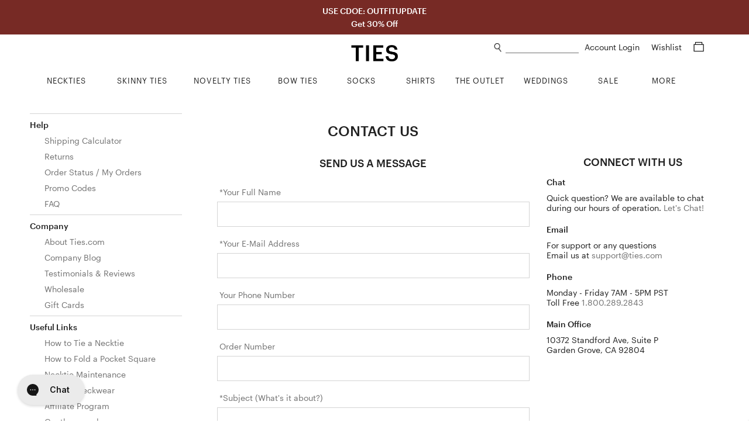

--- FILE ---
content_type: text/css; charset=utf-8
request_url: https://www.ties.com/assets/css/help-center.css?v=a3199e
body_size: 21545
content:
/*! normalize.css v4.1.1 | MIT License | github.com/necolas/normalize.css */html{font-family:sans-serif;-ms-text-size-adjust:100%;-webkit-text-size-adjust:100%}body{margin:0}article,aside,details,figcaption,figure,footer,header,main,menu,nav,section,summary{display:block}audio,canvas,progress,video{display:inline-block}audio:not([controls]){display:none;height:0}progress{vertical-align:baseline}template,[hidden]{display:none}a{background-color:transparent;-webkit-text-decoration-skip:objects}a:active,a:hover{outline-width:0}abbr[title]{border-bottom:none;text-decoration:underline;text-decoration:underline dotted}b,strong{font-weight:inherit}b,strong{font-weight:bolder}dfn{font-style:italic}h1{font-size:2em;margin:0.67em 0}mark{background-color:#ff0;color:#000}small{font-size:80%}sub,sup{font-size:75%;line-height:0;position:relative;vertical-align:baseline}sub{bottom:-0.25em}sup{top:-0.5em}img{border-style:none}svg:not(:root){overflow:hidden}code,kbd,pre,samp{font-family:monospace, monospace;font-size:1em}figure{margin:1em 40px}hr{box-sizing:content-box;height:0;overflow:visible}button,input,select,textarea{font:inherit;margin:0}optgroup{font-weight:bold}button,input{overflow:visible}button,select{text-transform:none}button,html [type="button"],[type="reset"],[type="submit"]{-webkit-appearance:button}button::-moz-focus-inner,[type="button"]::-moz-focus-inner,[type="reset"]::-moz-focus-inner,[type="submit"]::-moz-focus-inner{border-style:none;padding:0}button:-moz-focusring,[type="button"]:-moz-focusring,[type="reset"]:-moz-focusring,[type="submit"]:-moz-focusring{outline:1px dotted ButtonText}fieldset{border:1px solid #c0c0c0;margin:0 2px;padding:0.35em 0.625em 0.75em}legend{box-sizing:border-box;color:inherit;display:table;max-width:100%;padding:0;white-space:normal}textarea{overflow:auto}[type="checkbox"],[type="radio"]{box-sizing:border-box;padding:0}[type="number"]::-webkit-inner-spin-button,[type="number"]::-webkit-outer-spin-button{height:auto}[type="search"]{-webkit-appearance:textfield;outline-offset:-2px}[type="search"]::-webkit-search-cancel-button,[type="search"]::-webkit-search-decoration{-webkit-appearance:none}::-webkit-input-placeholder{color:inherit;opacity:0.54}::-webkit-file-upload-button{-webkit-appearance:button;font:inherit}@font-face{font-family:'proxima-nova-light';src:url("/public/fonts/proxima-nova-light/proxima-nova-light.eot");src:url("/public/fonts/proxima-nova-light/proxima-nova-light.eot?#iefix") format("embedded-opentype"),url("/public/fonts/proxima-nova-light/proxima-nova-light.woff2") format("woff2"),url("/public/fonts/proxima-nova-light/proxima-nova-light.woff") format("woff"),url("/public/fonts/proxima-nova-light/proxima-nova-light.ttf") format("truetype"),url("/public/fonts/proxima-nova-light/proxima-nova-light.svg#proxima_novalight") format("svg");font-weight:normal;font-style:normal}@font-face{font-family:'proxima-nova-regular';src:url("/public/fonts/proxima-nova-regular/proxima-nova-regular.otf"),url("/public/fonts/proxima-nova-regular/proxima-nova-regular.ttf") format("truetype");font-weight:normal;font-style:normal}@font-face{font-family:'proxima-nova-semi-bold';src:url("/public/fonts/proxima-nova-semi-bold/proxima-nova-semi-bold.otf");font-weight:normal;font-style:normal}@font-face{font-family:'proxima-nova-bold';src:url("/public/fonts/proxima-nova-bold/proxima-nova-bold.eot");src:url("/public/fonts/proxima-nova-bold/proxima-nova-bold.eot?#iefix") format("embedded-opentype"),url("/public/fonts/proxima-nova-bold/proxima-nova-bold.woff2") format("woff2"),url("/public/fonts/proxima-nova-bold/proxima-nova-bold.woff") format("woff"),url("/public/fonts/proxima-nova-bold/proxima-nova-bold.ttf") format("truetype"),url("/public/fonts/proxima-nova-bold/proxima-nova-bold.svg#proxima_novalight") format("svg");font-weight:normal;font-style:normal}@font-face{font-family:'bodoni-be-bold';src:url("/public/fonts/bodoni-be-bold/bodoni-be-bold.eot");src:url("/public/fonts/bodoni-be-bold/bodoni-be-bold.eot?#iefix") format("embedded-opentype"),url("/public/fonts/bodoni-be-bold/bodoni-be-bold.woff2") format("woff2"),url("/public/fonts/bodoni-be-bold/bodoni-be-bold.woff") format("woff"),url("/public/fonts/bodoni-be-bold/bodoni-be-bold.ttf") format("truetype"),url("/public/fonts/bodoni-be-bold/bodoni-be-bold.svg#bodoni_bebold") format("svg");font-weight:normal;font-style:normal}@font-face{font-family:'bitter-regular';src:url("/public/fonts/bitter-regular/bitter-regular.woff2") format("woff2"),url("/public/fonts/bitter-regular/bitter-regular.woff") format("woff");font-weight:normal;font-style:normal}/*!
 *  Font Awesome 4.6.1 by @davegandy - http://fontawesome.io - @fontawesome
 *  License - http://fontawesome.io/license (Font: SIL OFL 1.1, CSS: MIT License)
 */@font-face{font-family:'FontAwesome';src:url("/public/fonts/font-awesome/fontawesome-webfont.eot?v=4.6.1");src:url("/public/fonts/font-awesome/fontawesome-webfont.eot?#iefix&v=4.6.1") format("embedded-opentype"),url("/public/fonts/font-awesome/fontawesome-webfont.woff2?v=4.6.1") format("woff2"),url("/public/fonts/font-awesome/fontawesome-webfont.woff?v=4.6.1") format("woff"),url("/public/fonts/font-awesome/fontawesome-webfont.ttf?v=4.6.1") format("truetype"),url("/public/fonts/font-awesome/fontawesome-webfont.svg?v=4.6.1#fontawesomeregular") format("svg");font-weight:normal;font-style:normal}.fa{display:inline-block;font:normal normal normal 14px/1 FontAwesome;font-size:inherit;text-rendering:auto;-webkit-font-smoothing:antialiased;-moz-osx-font-smoothing:grayscale}.fa-lg{font-size:1.33333333em;line-height:0.75em;vertical-align:-15%}.fa-2x{font-size:2em}.fa-3x{font-size:3em}.fa-4x{font-size:4em}.fa-5x{font-size:5em}.fa-fw{width:1.28571429em;text-align:center}.fa-ul{padding-left:0;margin-left:2.14285714em;list-style-type:none}.fa-ul>li{position:relative}.fa-li{position:absolute;left:-2.14285714em;width:2.14285714em;top:0.14285714em;text-align:center}.fa-li.fa-lg{left:-1.85714286em}.fa-border{padding:.2em .25em .15em;border:solid 0.08em #eeeeee;border-radius:.1em}.fa-pull-left{float:left}.fa-pull-right{float:right}.fa.fa-pull-left{margin-right:.3em}.fa.fa-pull-right{margin-left:.3em}.pull-right{float:right}.pull-left{float:left}.fa.pull-left{margin-right:.3em}.fa.pull-right{margin-left:.3em}.fa-spin{-webkit-animation:fa-spin 2s infinite linear;animation:fa-spin 2s infinite linear}.fa-pulse{-webkit-animation:fa-spin 1s infinite steps(8);animation:fa-spin 1s infinite steps(8)}@-webkit-keyframes fa-spin{0%{-webkit-transform:rotate(0deg);transform:rotate(0deg)}100%{-webkit-transform:rotate(359deg);transform:rotate(359deg)}}@keyframes fa-spin{0%{-webkit-transform:rotate(0deg);transform:rotate(0deg)}100%{-webkit-transform:rotate(359deg);transform:rotate(359deg)}}.fa-rotate-90{-ms-filter:"progid:DXImageTransform.Microsoft.BasicImage(rotation=1)";-webkit-transform:rotate(90deg);-ms-transform:rotate(90deg);transform:rotate(90deg)}.fa-rotate-180{-ms-filter:"progid:DXImageTransform.Microsoft.BasicImage(rotation=2)";-webkit-transform:rotate(180deg);-ms-transform:rotate(180deg);transform:rotate(180deg)}.fa-rotate-270{-ms-filter:"progid:DXImageTransform.Microsoft.BasicImage(rotation=3)";-webkit-transform:rotate(270deg);-ms-transform:rotate(270deg);transform:rotate(270deg)}.fa-flip-horizontal{-ms-filter:"progid:DXImageTransform.Microsoft.BasicImage(rotation=0, mirror=1)";-webkit-transform:scale(-1, 1);-ms-transform:scale(-1, 1);transform:scale(-1, 1)}.fa-flip-vertical{-ms-filter:"progid:DXImageTransform.Microsoft.BasicImage(rotation=2, mirror=1)";-webkit-transform:scale(1, -1);-ms-transform:scale(1, -1);transform:scale(1, -1)}:root .fa-rotate-90,:root .fa-rotate-180,:root .fa-rotate-270,:root .fa-flip-horizontal,:root .fa-flip-vertical{filter:none}.fa-stack{position:relative;display:inline-block;width:2em;height:2em;line-height:2em;vertical-align:middle}.fa-stack-1x,.fa-stack-2x{position:absolute;left:0;width:100%;text-align:center}.fa-stack-1x{line-height:inherit}.fa-stack-2x{font-size:2em}.fa-inverse{color:#ffffff}.fa-glass:before{content:"\f000"}.fa-music:before{content:"\f001"}.fa-search:before{content:"\f002"}.fa-envelope-o:before{content:"\f003"}.fa-heart:before{content:"\f004"}.fa-star:before{content:"\f005"}.fa-star-o:before{content:"\f006"}.fa-user:before{content:"\f007"}.fa-film:before{content:"\f008"}.fa-th-large:before{content:"\f009"}.fa-th:before{content:"\f00a"}.fa-th-list:before{content:"\f00b"}.fa-check:before{content:"\f00c"}.fa-remove:before,.fa-close:before,.fa-times:before{content:"\f00d"}.fa-search-plus:before{content:"\f00e"}.fa-search-minus:before{content:"\f010"}.fa-power-off:before{content:"\f011"}.fa-signal:before{content:"\f012"}.fa-gear:before,.fa-cog:before{content:"\f013"}.fa-trash-o:before{content:"\f014"}.fa-home:before{content:"\f015"}.fa-file-o:before{content:"\f016"}.fa-clock-o:before{content:"\f017"}.fa-road:before{content:"\f018"}.fa-download:before{content:"\f019"}.fa-arrow-circle-o-down:before{content:"\f01a"}.fa-arrow-circle-o-up:before{content:"\f01b"}.fa-inbox:before{content:"\f01c"}.fa-play-circle-o:before{content:"\f01d"}.fa-rotate-right:before,.fa-repeat:before{content:"\f01e"}.fa-refresh:before{content:"\f021"}.fa-list-alt:before{content:"\f022"}.fa-lock:before{content:"\f023"}.fa-flag:before{content:"\f024"}.fa-headphones:before{content:"\f025"}.fa-volume-off:before{content:"\f026"}.fa-volume-down:before{content:"\f027"}.fa-volume-up:before{content:"\f028"}.fa-qrcode:before{content:"\f029"}.fa-barcode:before{content:"\f02a"}.fa-tag:before{content:"\f02b"}.fa-tags:before{content:"\f02c"}.fa-book:before{content:"\f02d"}.fa-bookmark:before{content:"\f02e"}.fa-print:before{content:"\f02f"}.fa-camera:before{content:"\f030"}.fa-font:before{content:"\f031"}.fa-bold:before{content:"\f032"}.fa-italic:before{content:"\f033"}.fa-text-height:before{content:"\f034"}.fa-text-width:before{content:"\f035"}.fa-align-left:before{content:"\f036"}.fa-align-center:before{content:"\f037"}.fa-align-right:before{content:"\f038"}.fa-align-justify:before{content:"\f039"}.fa-list:before{content:"\f03a"}.fa-dedent:before,.fa-outdent:before{content:"\f03b"}.fa-indent:before{content:"\f03c"}.fa-video-camera:before{content:"\f03d"}.fa-photo:before,.fa-image:before,.fa-picture-o:before{content:"\f03e"}.fa-pencil:before{content:"\f040"}.fa-map-marker:before{content:"\f041"}.fa-adjust:before{content:"\f042"}.fa-tint:before{content:"\f043"}.fa-edit:before,.fa-pencil-square-o:before{content:"\f044"}.fa-share-square-o:before{content:"\f045"}.fa-check-square-o:before{content:"\f046"}.fa-arrows:before{content:"\f047"}.fa-step-backward:before{content:"\f048"}.fa-fast-backward:before{content:"\f049"}.fa-backward:before{content:"\f04a"}.fa-play:before{content:"\f04b"}.fa-pause:before{content:"\f04c"}.fa-stop:before{content:"\f04d"}.fa-forward:before{content:"\f04e"}.fa-fast-forward:before{content:"\f050"}.fa-step-forward:before{content:"\f051"}.fa-eject:before{content:"\f052"}.fa-chevron-left:before{content:"\f053"}.fa-chevron-right:before{content:"\f054"}.fa-plus-circle:before{content:"\f055"}.fa-minus-circle:before{content:"\f056"}.fa-times-circle:before{content:"\f057"}.fa-check-circle:before{content:"\f058"}.fa-question-circle:before{content:"\f059"}.fa-info-circle:before{content:"\f05a"}.fa-crosshairs:before{content:"\f05b"}.fa-times-circle-o:before{content:"\f05c"}.fa-check-circle-o:before{content:"\f05d"}.fa-ban:before{content:"\f05e"}.fa-arrow-left:before{content:"\f060"}.fa-arrow-right:before{content:"\f061"}.fa-arrow-up:before{content:"\f062"}.fa-arrow-down:before{content:"\f063"}.fa-mail-forward:before,.fa-share:before{content:"\f064"}.fa-expand:before{content:"\f065"}.fa-compress:before{content:"\f066"}.fa-plus:before{content:"\f067"}.fa-minus:before{content:"\f068"}.fa-asterisk:before{content:"\f069"}.fa-exclamation-circle:before{content:"\f06a"}.fa-gift:before{content:"\f06b"}.fa-leaf:before{content:"\f06c"}.fa-fire:before{content:"\f06d"}.fa-eye:before{content:"\f06e"}.fa-eye-slash:before{content:"\f070"}.fa-warning:before,.fa-exclamation-triangle:before{content:"\f071"}.fa-plane:before{content:"\f072"}.fa-calendar:before{content:"\f073"}.fa-random:before{content:"\f074"}.fa-comment:before{content:"\f075"}.fa-magnet:before{content:"\f076"}.fa-chevron-up:before{content:"\f077"}.fa-chevron-down:before{content:"\f078"}.fa-retweet:before{content:"\f079"}.fa-shopping-cart:before{content:"\f07a"}.fa-folder:before{content:"\f07b"}.fa-folder-open:before{content:"\f07c"}.fa-arrows-v:before{content:"\f07d"}.fa-arrows-h:before{content:"\f07e"}.fa-bar-chart-o:before,.fa-bar-chart:before{content:"\f080"}.fa-twitter-square:before{content:"\f081"}.fa-facebook-square:before{content:"\f082"}.fa-camera-retro:before{content:"\f083"}.fa-key:before{content:"\f084"}.fa-gears:before,.fa-cogs:before{content:"\f085"}.fa-comments:before{content:"\f086"}.fa-thumbs-o-up:before{content:"\f087"}.fa-thumbs-o-down:before{content:"\f088"}.fa-star-half:before{content:"\f089"}.fa-heart-o:before{content:"\f08a"}.fa-sign-out:before{content:"\f08b"}.fa-linkedin-square:before{content:"\f08c"}.fa-thumb-tack:before{content:"\f08d"}.fa-external-link:before{content:"\f08e"}.fa-sign-in:before{content:"\f090"}.fa-trophy:before{content:"\f091"}.fa-github-square:before{content:"\f092"}.fa-upload:before{content:"\f093"}.fa-lemon-o:before{content:"\f094"}.fa-phone:before{content:"\f095"}.fa-square-o:before{content:"\f096"}.fa-bookmark-o:before{content:"\f097"}.fa-phone-square:before{content:"\f098"}.fa-twitter:before{content:"\f099"}.fa-facebook-f:before,.fa-facebook:before{content:"\f09a"}.fa-github:before{content:"\f09b"}.fa-unlock:before{content:"\f09c"}.fa-credit-card:before{content:"\f09d"}.fa-feed:before,.fa-rss:before{content:"\f09e"}.fa-hdd-o:before{content:"\f0a0"}.fa-bullhorn:before{content:"\f0a1"}.fa-bell:before{content:"\f0f3"}.fa-certificate:before{content:"\f0a3"}.fa-hand-o-right:before{content:"\f0a4"}.fa-hand-o-left:before{content:"\f0a5"}.fa-hand-o-up:before{content:"\f0a6"}.fa-hand-o-down:before{content:"\f0a7"}.fa-arrow-circle-left:before{content:"\f0a8"}.fa-arrow-circle-right:before{content:"\f0a9"}.fa-arrow-circle-up:before{content:"\f0aa"}.fa-arrow-circle-down:before{content:"\f0ab"}.fa-globe:before{content:"\f0ac"}.fa-wrench:before{content:"\f0ad"}.fa-tasks:before{content:"\f0ae"}.fa-filter:before{content:"\f0b0"}.fa-briefcase:before{content:"\f0b1"}.fa-arrows-alt:before{content:"\f0b2"}.fa-group:before,.fa-users:before{content:"\f0c0"}.fa-chain:before,.fa-link:before{content:"\f0c1"}.fa-cloud:before{content:"\f0c2"}.fa-flask:before{content:"\f0c3"}.fa-cut:before,.fa-scissors:before{content:"\f0c4"}.fa-copy:before,.fa-files-o:before{content:"\f0c5"}.fa-paperclip:before{content:"\f0c6"}.fa-save:before,.fa-floppy-o:before{content:"\f0c7"}.fa-square:before{content:"\f0c8"}.fa-navicon:before,.fa-reorder:before,.fa-bars:before{content:"\f0c9"}.fa-list-ul:before{content:"\f0ca"}.fa-list-ol:before{content:"\f0cb"}.fa-strikethrough:before{content:"\f0cc"}.fa-underline:before{content:"\f0cd"}.fa-table:before{content:"\f0ce"}.fa-magic:before{content:"\f0d0"}.fa-truck:before{content:"\f0d1"}.fa-pinterest:before{content:"\f0d2"}.fa-pinterest-square:before{content:"\f0d3"}.fa-google-plus-square:before{content:"\f0d4"}.fa-google-plus:before{content:"\f0d5"}.fa-money:before{content:"\f0d6"}.fa-caret-down:before{content:"\f0d7"}.fa-caret-up:before{content:"\f0d8"}.fa-caret-left:before{content:"\f0d9"}.fa-caret-right:before{content:"\f0da"}.fa-columns:before{content:"\f0db"}.fa-unsorted:before,.fa-sort:before{content:"\f0dc"}.fa-sort-down:before,.fa-sort-desc:before{content:"\f0dd"}.fa-sort-up:before,.fa-sort-asc:before{content:"\f0de"}.fa-envelope:before{content:"\f0e0"}.fa-linkedin:before{content:"\f0e1"}.fa-rotate-left:before,.fa-undo:before{content:"\f0e2"}.fa-legal:before,.fa-gavel:before{content:"\f0e3"}.fa-dashboard:before,.fa-tachometer:before{content:"\f0e4"}.fa-comment-o:before{content:"\f0e5"}.fa-comments-o:before{content:"\f0e6"}.fa-flash:before,.fa-bolt:before{content:"\f0e7"}.fa-sitemap:before{content:"\f0e8"}.fa-umbrella:before{content:"\f0e9"}.fa-paste:before,.fa-clipboard:before{content:"\f0ea"}.fa-lightbulb-o:before{content:"\f0eb"}.fa-exchange:before{content:"\f0ec"}.fa-cloud-download:before{content:"\f0ed"}.fa-cloud-upload:before{content:"\f0ee"}.fa-user-md:before{content:"\f0f0"}.fa-stethoscope:before{content:"\f0f1"}.fa-suitcase:before{content:"\f0f2"}.fa-bell-o:before{content:"\f0a2"}.fa-coffee:before{content:"\f0f4"}.fa-cutlery:before{content:"\f0f5"}.fa-file-text-o:before{content:"\f0f6"}.fa-building-o:before{content:"\f0f7"}.fa-hospital-o:before{content:"\f0f8"}.fa-ambulance:before{content:"\f0f9"}.fa-medkit:before{content:"\f0fa"}.fa-fighter-jet:before{content:"\f0fb"}.fa-beer:before{content:"\f0fc"}.fa-h-square:before{content:"\f0fd"}.fa-plus-square:before{content:"\f0fe"}.fa-angle-double-left:before{content:"\f100"}.fa-angle-double-right:before{content:"\f101"}.fa-angle-double-up:before{content:"\f102"}.fa-angle-double-down:before{content:"\f103"}.fa-angle-left:before{content:"\f104"}.fa-angle-right:before{content:"\f105"}.fa-angle-up:before{content:"\f106"}.fa-angle-down:before{content:"\f107"}.fa-desktop:before{content:"\f108"}.fa-laptop:before{content:"\f109"}.fa-tablet:before{content:"\f10a"}.fa-mobile-phone:before,.fa-mobile:before{content:"\f10b"}.fa-circle-o:before{content:"\f10c"}.fa-quote-left:before{content:"\f10d"}.fa-quote-right:before{content:"\f10e"}.fa-spinner:before{content:"\f110"}.fa-circle:before{content:"\f111"}.fa-mail-reply:before,.fa-reply:before{content:"\f112"}.fa-github-alt:before{content:"\f113"}.fa-folder-o:before{content:"\f114"}.fa-folder-open-o:before{content:"\f115"}.fa-smile-o:before{content:"\f118"}.fa-frown-o:before{content:"\f119"}.fa-meh-o:before{content:"\f11a"}.fa-gamepad:before{content:"\f11b"}.fa-keyboard-o:before{content:"\f11c"}.fa-flag-o:before{content:"\f11d"}.fa-flag-checkered:before{content:"\f11e"}.fa-terminal:before{content:"\f120"}.fa-code:before{content:"\f121"}.fa-mail-reply-all:before,.fa-reply-all:before{content:"\f122"}.fa-star-half-empty:before,.fa-star-half-full:before,.fa-star-half-o:before{content:"\f123"}.fa-location-arrow:before{content:"\f124"}.fa-crop:before{content:"\f125"}.fa-code-fork:before{content:"\f126"}.fa-unlink:before,.fa-chain-broken:before{content:"\f127"}.fa-question:before{content:"\f128"}.fa-info:before{content:"\f129"}.fa-exclamation:before{content:"\f12a"}.fa-superscript:before{content:"\f12b"}.fa-subscript:before{content:"\f12c"}.fa-eraser:before{content:"\f12d"}.fa-puzzle-piece:before{content:"\f12e"}.fa-microphone:before{content:"\f130"}.fa-microphone-slash:before{content:"\f131"}.fa-shield:before{content:"\f132"}.fa-calendar-o:before{content:"\f133"}.fa-fire-extinguisher:before{content:"\f134"}.fa-rocket:before{content:"\f135"}.fa-maxcdn:before{content:"\f136"}.fa-chevron-circle-left:before{content:"\f137"}.fa-chevron-circle-right:before{content:"\f138"}.fa-chevron-circle-up:before{content:"\f139"}.fa-chevron-circle-down:before{content:"\f13a"}.fa-html5:before{content:"\f13b"}.fa-css3:before{content:"\f13c"}.fa-anchor:before{content:"\f13d"}.fa-unlock-alt:before{content:"\f13e"}.fa-bullseye:before{content:"\f140"}.fa-ellipsis-h:before{content:"\f141"}.fa-ellipsis-v:before{content:"\f142"}.fa-rss-square:before{content:"\f143"}.fa-play-circle:before{content:"\f144"}.fa-ticket:before{content:"\f145"}.fa-minus-square:before{content:"\f146"}.fa-minus-square-o:before{content:"\f147"}.fa-level-up:before{content:"\f148"}.fa-level-down:before{content:"\f149"}.fa-check-square:before{content:"\f14a"}.fa-pencil-square:before{content:"\f14b"}.fa-external-link-square:before{content:"\f14c"}.fa-share-square:before{content:"\f14d"}.fa-compass:before{content:"\f14e"}.fa-toggle-down:before,.fa-caret-square-o-down:before{content:"\f150"}.fa-toggle-up:before,.fa-caret-square-o-up:before{content:"\f151"}.fa-toggle-right:before,.fa-caret-square-o-right:before{content:"\f152"}.fa-euro:before,.fa-eur:before{content:"\f153"}.fa-gbp:before{content:"\f154"}.fa-dollar:before,.fa-usd:before{content:"\f155"}.fa-rupee:before,.fa-inr:before{content:"\f156"}.fa-cny:before,.fa-rmb:before,.fa-yen:before,.fa-jpy:before{content:"\f157"}.fa-ruble:before,.fa-rouble:before,.fa-rub:before{content:"\f158"}.fa-won:before,.fa-krw:before{content:"\f159"}.fa-bitcoin:before,.fa-btc:before{content:"\f15a"}.fa-file:before{content:"\f15b"}.fa-file-text:before{content:"\f15c"}.fa-sort-alpha-asc:before{content:"\f15d"}.fa-sort-alpha-desc:before{content:"\f15e"}.fa-sort-amount-asc:before{content:"\f160"}.fa-sort-amount-desc:before{content:"\f161"}.fa-sort-numeric-asc:before{content:"\f162"}.fa-sort-numeric-desc:before{content:"\f163"}.fa-thumbs-up:before{content:"\f164"}.fa-thumbs-down:before{content:"\f165"}.fa-youtube-square:before{content:"\f166"}.fa-youtube:before{content:"\f167"}.fa-xing:before{content:"\f168"}.fa-xing-square:before{content:"\f169"}.fa-youtube-play:before{content:"\f16a"}.fa-dropbox:before{content:"\f16b"}.fa-stack-overflow:before{content:"\f16c"}.fa-instagram:before{content:"\f16d"}.fa-flickr:before{content:"\f16e"}.fa-adn:before{content:"\f170"}.fa-bitbucket:before{content:"\f171"}.fa-bitbucket-square:before{content:"\f172"}.fa-tumblr:before{content:"\f173"}.fa-tumblr-square:before{content:"\f174"}.fa-long-arrow-down:before{content:"\f175"}.fa-long-arrow-up:before{content:"\f176"}.fa-long-arrow-left:before{content:"\f177"}.fa-long-arrow-right:before{content:"\f178"}.fa-apple:before{content:"\f179"}.fa-windows:before{content:"\f17a"}.fa-android:before{content:"\f17b"}.fa-linux:before{content:"\f17c"}.fa-dribbble:before{content:"\f17d"}.fa-skype:before{content:"\f17e"}.fa-foursquare:before{content:"\f180"}.fa-trello:before{content:"\f181"}.fa-female:before{content:"\f182"}.fa-male:before{content:"\f183"}.fa-gittip:before,.fa-gratipay:before{content:"\f184"}.fa-sun-o:before{content:"\f185"}.fa-moon-o:before{content:"\f186"}.fa-archive:before{content:"\f187"}.fa-bug:before{content:"\f188"}.fa-vk:before{content:"\f189"}.fa-weibo:before{content:"\f18a"}.fa-renren:before{content:"\f18b"}.fa-pagelines:before{content:"\f18c"}.fa-stack-exchange:before{content:"\f18d"}.fa-arrow-circle-o-right:before{content:"\f18e"}.fa-arrow-circle-o-left:before{content:"\f190"}.fa-toggle-left:before,.fa-caret-square-o-left:before{content:"\f191"}.fa-dot-circle-o:before{content:"\f192"}.fa-wheelchair:before{content:"\f193"}.fa-vimeo-square:before{content:"\f194"}.fa-turkish-lira:before,.fa-try:before{content:"\f195"}.fa-plus-square-o:before{content:"\f196"}.fa-space-shuttle:before{content:"\f197"}.fa-slack:before{content:"\f198"}.fa-envelope-square:before{content:"\f199"}.fa-wordpress:before{content:"\f19a"}.fa-openid:before{content:"\f19b"}.fa-institution:before,.fa-bank:before,.fa-university:before{content:"\f19c"}.fa-mortar-board:before,.fa-graduation-cap:before{content:"\f19d"}.fa-yahoo:before{content:"\f19e"}.fa-google:before{content:"\f1a0"}.fa-reddit:before{content:"\f1a1"}.fa-reddit-square:before{content:"\f1a2"}.fa-stumbleupon-circle:before{content:"\f1a3"}.fa-stumbleupon:before{content:"\f1a4"}.fa-delicious:before{content:"\f1a5"}.fa-digg:before{content:"\f1a6"}.fa-pied-piper:before{content:"\f1a7"}.fa-pied-piper-alt:before{content:"\f1a8"}.fa-drupal:before{content:"\f1a9"}.fa-joomla:before{content:"\f1aa"}.fa-language:before{content:"\f1ab"}.fa-fax:before{content:"\f1ac"}.fa-building:before{content:"\f1ad"}.fa-child:before{content:"\f1ae"}.fa-paw:before{content:"\f1b0"}.fa-spoon:before{content:"\f1b1"}.fa-cube:before{content:"\f1b2"}.fa-cubes:before{content:"\f1b3"}.fa-behance:before{content:"\f1b4"}.fa-behance-square:before{content:"\f1b5"}.fa-steam:before{content:"\f1b6"}.fa-steam-square:before{content:"\f1b7"}.fa-recycle:before{content:"\f1b8"}.fa-automobile:before,.fa-car:before{content:"\f1b9"}.fa-cab:before,.fa-taxi:before{content:"\f1ba"}.fa-tree:before{content:"\f1bb"}.fa-spotify:before{content:"\f1bc"}.fa-deviantart:before{content:"\f1bd"}.fa-soundcloud:before{content:"\f1be"}.fa-database:before{content:"\f1c0"}.fa-file-pdf-o:before{content:"\f1c1"}.fa-file-word-o:before{content:"\f1c2"}.fa-file-excel-o:before{content:"\f1c3"}.fa-file-powerpoint-o:before{content:"\f1c4"}.fa-file-photo-o:before,.fa-file-picture-o:before,.fa-file-image-o:before{content:"\f1c5"}.fa-file-zip-o:before,.fa-file-archive-o:before{content:"\f1c6"}.fa-file-sound-o:before,.fa-file-audio-o:before{content:"\f1c7"}.fa-file-movie-o:before,.fa-file-video-o:before{content:"\f1c8"}.fa-file-code-o:before{content:"\f1c9"}.fa-vine:before{content:"\f1ca"}.fa-codepen:before{content:"\f1cb"}.fa-jsfiddle:before{content:"\f1cc"}.fa-life-bouy:before,.fa-life-buoy:before,.fa-life-saver:before,.fa-support:before,.fa-life-ring:before{content:"\f1cd"}.fa-circle-o-notch:before{content:"\f1ce"}.fa-ra:before,.fa-rebel:before{content:"\f1d0"}.fa-ge:before,.fa-empire:before{content:"\f1d1"}.fa-git-square:before{content:"\f1d2"}.fa-git:before{content:"\f1d3"}.fa-y-combinator-square:before,.fa-yc-square:before,.fa-hacker-news:before{content:"\f1d4"}.fa-tencent-weibo:before{content:"\f1d5"}.fa-qq:before{content:"\f1d6"}.fa-wechat:before,.fa-weixin:before{content:"\f1d7"}.fa-send:before,.fa-paper-plane:before{content:"\f1d8"}.fa-send-o:before,.fa-paper-plane-o:before{content:"\f1d9"}.fa-history:before{content:"\f1da"}.fa-circle-thin:before{content:"\f1db"}.fa-header:before{content:"\f1dc"}.fa-paragraph:before{content:"\f1dd"}.fa-sliders:before{content:"\f1de"}.fa-share-alt:before{content:"\f1e0"}.fa-share-alt-square:before{content:"\f1e1"}.fa-bomb:before{content:"\f1e2"}.fa-soccer-ball-o:before,.fa-futbol-o:before{content:"\f1e3"}.fa-tty:before{content:"\f1e4"}.fa-binoculars:before{content:"\f1e5"}.fa-plug:before{content:"\f1e6"}.fa-slideshare:before{content:"\f1e7"}.fa-twitch:before{content:"\f1e8"}.fa-yelp:before{content:"\f1e9"}.fa-newspaper-o:before{content:"\f1ea"}.fa-wifi:before{content:"\f1eb"}.fa-calculator:before{content:"\f1ec"}.fa-paypal:before{content:"\f1ed"}.fa-google-wallet:before{content:"\f1ee"}.fa-cc-visa:before{content:"\f1f0"}.fa-cc-mastercard:before{content:"\f1f1"}.fa-cc-discover:before{content:"\f1f2"}.fa-cc-amex:before{content:"\f1f3"}.fa-cc-paypal:before{content:"\f1f4"}.fa-cc-stripe:before{content:"\f1f5"}.fa-bell-slash:before{content:"\f1f6"}.fa-bell-slash-o:before{content:"\f1f7"}.fa-trash:before{content:"\f1f8"}.fa-copyright:before{content:"\f1f9"}.fa-at:before{content:"\f1fa"}.fa-eyedropper:before{content:"\f1fb"}.fa-paint-brush:before{content:"\f1fc"}.fa-birthday-cake:before{content:"\f1fd"}.fa-area-chart:before{content:"\f1fe"}.fa-pie-chart:before{content:"\f200"}.fa-line-chart:before{content:"\f201"}.fa-lastfm:before{content:"\f202"}.fa-lastfm-square:before{content:"\f203"}.fa-toggle-off:before{content:"\f204"}.fa-toggle-on:before{content:"\f205"}.fa-bicycle:before{content:"\f206"}.fa-bus:before{content:"\f207"}.fa-ioxhost:before{content:"\f208"}.fa-angellist:before{content:"\f209"}.fa-cc:before{content:"\f20a"}.fa-shekel:before,.fa-sheqel:before,.fa-ils:before{content:"\f20b"}.fa-meanpath:before{content:"\f20c"}.fa-buysellads:before{content:"\f20d"}.fa-connectdevelop:before{content:"\f20e"}.fa-dashcube:before{content:"\f210"}.fa-forumbee:before{content:"\f211"}.fa-leanpub:before{content:"\f212"}.fa-sellsy:before{content:"\f213"}.fa-shirtsinbulk:before{content:"\f214"}.fa-simplybuilt:before{content:"\f215"}.fa-skyatlas:before{content:"\f216"}.fa-cart-plus:before{content:"\f217"}.fa-cart-arrow-down:before{content:"\f218"}.fa-diamond:before{content:"\f219"}.fa-ship:before{content:"\f21a"}.fa-user-secret:before{content:"\f21b"}.fa-motorcycle:before{content:"\f21c"}.fa-street-view:before{content:"\f21d"}.fa-heartbeat:before{content:"\f21e"}.fa-venus:before{content:"\f221"}.fa-mars:before{content:"\f222"}.fa-mercury:before{content:"\f223"}.fa-intersex:before,.fa-transgender:before{content:"\f224"}.fa-transgender-alt:before{content:"\f225"}.fa-venus-double:before{content:"\f226"}.fa-mars-double:before{content:"\f227"}.fa-venus-mars:before{content:"\f228"}.fa-mars-stroke:before{content:"\f229"}.fa-mars-stroke-v:before{content:"\f22a"}.fa-mars-stroke-h:before{content:"\f22b"}.fa-neuter:before{content:"\f22c"}.fa-genderless:before{content:"\f22d"}.fa-facebook-official:before{content:"\f230"}.fa-pinterest-p:before{content:"\f231"}.fa-whatsapp:before{content:"\f232"}.fa-server:before{content:"\f233"}.fa-user-plus:before{content:"\f234"}.fa-user-times:before{content:"\f235"}.fa-hotel:before,.fa-bed:before{content:"\f236"}.fa-viacoin:before{content:"\f237"}.fa-train:before{content:"\f238"}.fa-subway:before{content:"\f239"}.fa-medium:before{content:"\f23a"}.fa-yc:before,.fa-y-combinator:before{content:"\f23b"}.fa-optin-monster:before{content:"\f23c"}.fa-opencart:before{content:"\f23d"}.fa-expeditedssl:before{content:"\f23e"}.fa-battery-4:before,.fa-battery-full:before{content:"\f240"}.fa-battery-3:before,.fa-battery-three-quarters:before{content:"\f241"}.fa-battery-2:before,.fa-battery-half:before{content:"\f242"}.fa-battery-1:before,.fa-battery-quarter:before{content:"\f243"}.fa-battery-0:before,.fa-battery-empty:before{content:"\f244"}.fa-mouse-pointer:before{content:"\f245"}.fa-i-cursor:before{content:"\f246"}.fa-object-group:before{content:"\f247"}.fa-object-ungroup:before{content:"\f248"}.fa-sticky-note:before{content:"\f249"}.fa-sticky-note-o:before{content:"\f24a"}.fa-cc-jcb:before{content:"\f24b"}.fa-cc-diners-club:before{content:"\f24c"}.fa-clone:before{content:"\f24d"}.fa-balance-scale:before{content:"\f24e"}.fa-hourglass-o:before{content:"\f250"}.fa-hourglass-1:before,.fa-hourglass-start:before{content:"\f251"}.fa-hourglass-2:before,.fa-hourglass-half:before{content:"\f252"}.fa-hourglass-3:before,.fa-hourglass-end:before{content:"\f253"}.fa-hourglass:before{content:"\f254"}.fa-hand-grab-o:before,.fa-hand-rock-o:before{content:"\f255"}.fa-hand-stop-o:before,.fa-hand-paper-o:before{content:"\f256"}.fa-hand-scissors-o:before{content:"\f257"}.fa-hand-lizard-o:before{content:"\f258"}.fa-hand-spock-o:before{content:"\f259"}.fa-hand-pointer-o:before{content:"\f25a"}.fa-hand-peace-o:before{content:"\f25b"}.fa-trademark:before{content:"\f25c"}.fa-registered:before{content:"\f25d"}.fa-creative-commons:before{content:"\f25e"}.fa-gg:before{content:"\f260"}.fa-gg-circle:before{content:"\f261"}.fa-tripadvisor:before{content:"\f262"}.fa-odnoklassniki:before{content:"\f263"}.fa-odnoklassniki-square:before{content:"\f264"}.fa-get-pocket:before{content:"\f265"}.fa-wikipedia-w:before{content:"\f266"}.fa-safari:before{content:"\f267"}.fa-chrome:before{content:"\f268"}.fa-firefox:before{content:"\f269"}.fa-opera:before{content:"\f26a"}.fa-internet-explorer:before{content:"\f26b"}.fa-tv:before,.fa-television:before{content:"\f26c"}.fa-contao:before{content:"\f26d"}.fa-500px:before{content:"\f26e"}.fa-amazon:before{content:"\f270"}.fa-calendar-plus-o:before{content:"\f271"}.fa-calendar-minus-o:before{content:"\f272"}.fa-calendar-times-o:before{content:"\f273"}.fa-calendar-check-o:before{content:"\f274"}.fa-industry:before{content:"\f275"}.fa-map-pin:before{content:"\f276"}.fa-map-signs:before{content:"\f277"}.fa-map-o:before{content:"\f278"}.fa-map:before{content:"\f279"}.fa-commenting:before{content:"\f27a"}.fa-commenting-o:before{content:"\f27b"}.fa-houzz:before{content:"\f27c"}.fa-vimeo:before{content:"\f27d"}.fa-black-tie:before{content:"\f27e"}.fa-fonticons:before{content:"\f280"}.fa-reddit-alien:before{content:"\f281"}.fa-edge:before{content:"\f282"}.fa-credit-card-alt:before{content:"\f283"}.fa-codiepie:before{content:"\f284"}.fa-modx:before{content:"\f285"}.fa-fort-awesome:before{content:"\f286"}.fa-usb:before{content:"\f287"}.fa-product-hunt:before{content:"\f288"}.fa-mixcloud:before{content:"\f289"}.fa-scribd:before{content:"\f28a"}.fa-pause-circle:before{content:"\f28b"}.fa-pause-circle-o:before{content:"\f28c"}.fa-stop-circle:before{content:"\f28d"}.fa-stop-circle-o:before{content:"\f28e"}.fa-shopping-bag:before{content:"\f290"}.fa-shopping-basket:before{content:"\f291"}.fa-hashtag:before{content:"\f292"}.fa-bluetooth:before{content:"\f293"}.fa-bluetooth-b:before{content:"\f294"}.fa-percent:before{content:"\f295"}.fa-gitlab:before{content:"\f296"}.fa-wpbeginner:before{content:"\f297"}.fa-wpforms:before{content:"\f298"}.fa-envira:before{content:"\f299"}.fa-universal-access:before{content:"\f29a"}.fa-wheelchair-alt:before{content:"\f29b"}.fa-question-circle-o:before{content:"\f29c"}.fa-blind:before{content:"\f29d"}.fa-audio-description:before{content:"\f29e"}.fa-volume-control-phone:before{content:"\f2a0"}.fa-braille:before{content:"\f2a1"}.fa-assistive-listening-systems:before{content:"\f2a2"}.fa-asl-interpreting:before,.fa-american-sign-language-interpreting:before{content:"\f2a3"}.fa-deafness:before,.fa-hard-of-hearing:before,.fa-deaf:before{content:"\f2a4"}.fa-glide:before{content:"\f2a5"}.fa-glide-g:before{content:"\f2a6"}.fa-signing:before,.fa-sign-language:before{content:"\f2a7"}.fa-low-vision:before{content:"\f2a8"}.fa-viadeo:before{content:"\f2a9"}.fa-viadeo-square:before{content:"\f2aa"}.fa-snapchat:before{content:"\f2ab"}.fa-snapchat-ghost:before{content:"\f2ac"}.fa-snapchat-square:before{content:"\f2ad"}.sr-only{position:absolute;width:1px;height:1px;padding:0;margin:-1px;overflow:hidden;clip:rect(0, 0, 0, 0);border:0}.sr-only-focusable:active,.sr-only-focusable:focus{position:static;width:auto;height:auto;margin:0;overflow:visible;clip:auto}@font-face{font-family:'graphik-bold';src:url("/public/fonts/graphik-bold/Graphik-Bold-Web.woff") format("woff"),url("/public/fonts/graphik-bold/Graphik-Bold-Web.woff2") format("woff2");font-weight:normal;font-style:normal}@font-face{font-family:'graphik-extra-light';src:url("/public/fonts/graphik-extralight/Graphik-Extralight-Web.woff") format("woff"),url("/public/fonts/graphik-extralight/Graphik-Extralight-Web.woff2") format("woff2");font-weight:normal;font-style:normal}@font-face{font-family:'graphik-light';src:url("/public/fonts/graphik-light/Graphik-Light-Web.woff") format("woff"),url("/public/fonts/graphik-light/Graphik-Light-Web.woff2") format("woff2");font-weight:normal;font-style:normal}@font-face{font-family:'graphik-medium';src:url("/public/fonts/graphik-medium/Graphik-Medium-Web.woff") format("woff"),url("/public/fonts/graphik-medium/Graphik-Medium-Web.woff2") format("woff2");font-weight:normal;font-style:normal}@font-face{font-family:'graphik-regular';src:url("/public/fonts/graphik-regular/Graphik-Regular-Web.woff") format("woff"),url("/public/fonts/graphik-regular/Graphik-Regular-Web.woff2") format("woff2");font-weight:normal;font-style:normal}@font-face{font-family:'graphik-semi-bold';src:url("/public/fonts/graphik-semibold/Graphik-Semibold-Web.woff") format("woff"),url("/public/fonts/graphik-semibold/Graphik-Semibold-Web.woff2") format("woff2");font-weight:normal;font-style:normal}@font-face{font-family:'graphik-thin';src:url("/public/fonts/graphik-thin/Graphik-Thin-Web.woff") format("woff"),url("/public/fonts/graphik-thin/Graphik-Thin-Web.woff2") format("woff2");font-weight:normal;font-style:normal}@font-face{font-family:'nexa-heavy';src:url("/public/fonts/nexa/webfonts/33841C_1F_0.woff2") format("woff2"),url("/public/fonts/nexa/webfonts/33841C_1F_0.woff") format("woff");font-weight:normal;font-style:normal}@font-face{font-family:'nexa-regular-italic';src:url("/public/fonts/nexa/webfonts/33841C_22_0.woff2") format("woff2"),url("/public/fonts/nexa/webfonts/33841C_22_0.woff") format("woff");font-weight:normal;font-style:normal}@font-face{font-family:'nexa-regular';src:url("/public/fonts/nexa/webfonts/33841C_23_0.woff2") format("woff2"),url("/public/fonts/nexa/webfonts/33841C_23_0.woff") format("woff");font-weight:normal;font-style:normal}@font-face{font-family:'nexa-slab-bold';src:url("/public/fonts/nexa/webfonts/33841C_2_0.woff2") format("woff2"),url("/public/fonts/nexa/webfonts/33841C_2_0.woff") format("woff");font-weight:normal;font-style:normal}@font-face{font-family:'nexa-slab-bold';src:url("/public/fonts/nexa/webfonts/33841C_16_0.woff2") format("woff2"),url("/public/fonts/nexa/webfonts/33841C_16_0.woff") format("woff");font-weight:normal;font-style:normal}@font-face{font-family:'caslongraphiqueef';src:url("/public/fonts/caslongraphiqueef/caslongraphiqueef-webfont.woff") format("woff2"),url("/public/fonts/caslongraphiqueef/caslongraphiqueef-webfont.woff2") format("woff");font-weight:normal;font-style:normal}/*! fancyBox v2.1.5 fancyapps.com | fancyapps.com/fancybox/#license */.fancybox-wrap,.fancybox-skin,.fancybox-outer,.fancybox-inner,.fancybox-image,.fancybox-wrap iframe,.fancybox-wrap object,.fancybox-nav,.fancybox-nav span,.fancybox-tmp{padding:0;margin:0;border:0;outline:none;vertical-align:top}.fancybox-wrap{position:absolute;top:0;left:0;z-index:8020}.fancybox-skin{position:relative;background:#f9f9f9;color:#444;text-shadow:none;-webkit-border-radius:4px;-moz-border-radius:4px;border-radius:4px}.fancybox-opened{z-index:8030}.fancybox-opened .fancybox-skin{-webkit-box-shadow:0 10px 25px rgba(0,0,0,0.5);-moz-box-shadow:0 10px 25px rgba(0,0,0,0.5);box-shadow:0 10px 25px rgba(0,0,0,0.5)}.fancybox-outer,.fancybox-inner{position:relative}.fancybox-inner{overflow:hidden}.fancybox-type-iframe .fancybox-inner{-webkit-overflow-scrolling:touch}.fancybox-error{color:#444;font:14px/20px "Helvetica Neue",Helvetica,Arial,sans-serif;margin:0;padding:15px;white-space:nowrap}.fancybox-image,.fancybox-iframe{display:block;width:100%;height:100%}.fancybox-image{max-width:100%;max-height:100%}#fancybox-loading,.fancybox-close,.fancybox-prev span,.fancybox-next span{background-image:url("/public/img/fancybox/fancybox_sprite.png")}#fancybox-loading{position:fixed;top:50%;left:50%;margin-top:-22px;margin-left:-22px;background-position:0 -108px;opacity:0.8;cursor:pointer;z-index:8060}#fancybox-loading div{width:44px;height:44px;background:url("/public/img/fancybox/fancybox_loading.gif") center center no-repeat}.fancybox-close{position:absolute;top:-18px;right:-18px;width:36px;height:36px;cursor:pointer;z-index:8040}.fancybox-nav{position:absolute;top:0;width:40%;height:100%;cursor:pointer;text-decoration:none;background:transparent url("/public/img/fancybox/blank.gif");-webkit-tap-highlight-color:transparent;z-index:8040}.fancybox-prev{left:0}.fancybox-next{right:0}.fancybox-nav span{position:absolute;top:50%;width:36px;height:34px;margin-top:-18px;cursor:pointer;z-index:8040;visibility:hidden}.fancybox-prev span{left:10px;background-position:0 -36px}.fancybox-next span{right:10px;background-position:0 -72px}.fancybox-nav:hover span{visibility:visible}.fancybox-tmp{position:absolute;top:-99999px;left:-99999px;visibility:hidden;max-width:99999px;max-height:99999px;overflow:visible !important}.fancybox-lock{overflow:hidden !important;width:auto}.fancybox-lock body{overflow:hidden !important}.fancybox-lock-test{overflow-y:hidden !important}.fancybox-overlay{position:absolute;top:0;left:0;overflow:hidden;display:none;z-index:8010;background:url("/public/img/fancybox/fancybox_overlay.png")}.fancybox-overlay-fixed{position:fixed;bottom:0;right:0}.fancybox-lock .fancybox-overlay{overflow:auto;overflow-y:scroll}.fancybox-title{visibility:hidden;font:normal 13px/20px "Helvetica Neue",Helvetica,Arial,sans-serif;position:relative;text-shadow:none;z-index:8050}.fancybox-opened .fancybox-title{visibility:visible}.fancybox-title-float-wrap{position:absolute;bottom:0;right:50%;margin-bottom:-35px;z-index:8050;text-align:center}.fancybox-title-float-wrap .child{display:inline-block;margin-right:-100%;padding:2px 20px;background:transparent;background:rgba(0,0,0,0.8);-webkit-border-radius:15px;-moz-border-radius:15px;border-radius:15px;text-shadow:0 1px 2px #222;color:#FFF;font-weight:bold;line-height:24px;white-space:nowrap}.fancybox-title-outside-wrap{position:relative;margin-top:10px;color:#fff}.fancybox-title-inside-wrap{padding-top:10px}.fancybox-title-over-wrap{position:absolute;bottom:0;left:0;color:#fff;padding:10px;background:#000;background:rgba(0,0,0,0.8)}@media only screen and (-webkit-min-device-pixel-ratio: 1.5), only screen and (min--moz-device-pixel-ratio: 1.5), only screen and (min-device-pixel-ratio: 1.5){#fancybox-loading,.fancybox-close,.fancybox-prev span,.fancybox-next span{background-image:url("/public/img/fancybox/fancybox_sprite@2x.png");background-size:44px 152px}#fancybox-loading div{background-image:url("/public/img/fancybox/fancybox_loading@2x.gif");background-size:24px 24px}}.fancybox-overlay{background:rgba(0,0,0,0.7)}.fancybox-opened .fancybox-skin{background:#fff;border-radius:0;box-shadow:none !important}.fancybox-opened .fancybox-skin .fancybox-inner .wa-fancybox-header{background:#eee;border-bottom:solid #ddd 1px;border-radius:6px 6px 0 0;box-sizing:border-box;font-size:20px;margin:0 0 25px 0;padding:15px 0;text-align:center;width:100%}.fancybox-opened .fancybox-skin .fancybox-inner .wa-fancybox-header.blue{background:#00b6cf;color:#fff}.fancybox-opened .fancybox-skin .fancybox-inner .subheader{font-size:18px;margin-bottom:10px;text-align:center}.fancybox-opened .fancybox-skin .fancybox-inner .form-input,.fancybox-opened .fancybox-skin .fancybox-inner .form-select{border:solid #a1a1a1 2px;border-radius:6px;box-sizing:border-box;display:block;font-size:18px;margin:0 auto;max-width:270px;padding:8px 8px 8px 16px;width:100%}.fancybox-opened .fancybox-skin .fancybox-inner .form-input:focus,.fancybox-opened .fancybox-skin .fancybox-inner .form-select:focus,.fancybox-opened .fancybox-skin .fancybox-inner .form-input.active,.fancybox-opened .fancybox-skin .fancybox-inner .active.form-select{border:solid #36b3cd 2px;outline:none}.fancybox-opened .fancybox-skin .fancybox-inner .form-input.error,.fancybox-opened .fancybox-skin .fancybox-inner .error.form-select{border:solid #ee5f70 2px !important}.fancybox-opened .fancybox-skin .fancybox-inner .form-select{height:41px}.fancybox-opened .fancybox-skin .fancybox-inner .form-btn{background:#00b6cf;border:none;border-radius:6px;box-sizing:border-box;color:#fff;cursor:pointer;display:block;font-size:18px;margin:15px auto 25px;max-width:270px;padding:8px 0;width:100%}.fancybox-opened .fancybox-skin .fancybox-inner .form-btn:hover{background:#00bfd9}.fancybox-opened .fancybox-skin .fancybox-inner .form-btn:focus{outline:none}.fancybox-opened .fancybox-skin .fancybox-inner .num-circle-container{height:50px;position:relative}.fancybox-opened .fancybox-skin .fancybox-inner .num-circle-container .num-circle{background:#aaa;border-radius:50%;box-sizing:border-box;color:#fff;display:block;font-size:16px;height:28px;left:-38px;padding:6px 0 0 0;position:absolute;text-align:center;width:28px}.fancybox-opened .fancybox-skin .fancybox-inner .num-circle-container .num-circle.active{background:#00b6cf}.fancybox-opened .fancybox-skin .fancybox-inner .error-container{color:#ee5f70;font-size:18px;margin-bottom:20px;text-align:center}.fancybox-opened .fancybox-skin .fancybox-close{background:none;color:#aaa;font-size:22px;right:2px;top:16px}.fancybox-opened .fancybox-skin .fancybox-close:hover{color:#36b3cd}@media (min-width: 768px){.fancybox-opened .fancybox-skin .fancybox-inner .wa-fancybox-header{font-size:28px;padding:15px 50px}}*{box-sizing:border-box}body{text-rendering:optimizeLegibility}table{border-collapse:collapse}.container{margin:auto;max-width:1600px;padding:0 4%}.flash{color:#fff;font-size:18px;letter-spacing:1px;margin:20px 0;padding:35px;text-align:center}.flash-success{background:#21c68b}.flash-error{color:#d42138;border:none;font-size:18px;line-height:1.5;margin:20px 0;padding:20px 20px 10px;text-align:center}.page-heading{font-size:35px;font-weight:normal;letter-spacing:1px;margin:0;padding:25px 0;text-align:center}.mobile-nav{bottom:0;color:#fff;left:-300px;overflow:auto;padding:20px 40px;position:fixed;top:0;-webkit-transform:translateX(0);-moz-transform:translateX(0);-ms-transform:translateX(0);-o-transform:translateX(0);transform:translateX(0);-webkit-transition:-webkit-transform .5s ease-in-out;-moz-transition:-moz-transform .5s ease-in-out;transition:transform .5s ease-in-out;width:300px;z-index:4}.mobile-nav.active{-webkit-transform:translateX(300px);-moz-transform:translateX(300px);-ms-transform:translateX(300px);-o-transform:translateX(300px);transform:translateX(300px);-webkit-transition:-webkit-transform .5s ease-in-out;-moz-transition:-moz-transform .5s ease-in-out;transition:transform .5s ease-in-out}.mobile-nav .close-btn{padding:20px 25px;position:absolute;right:0;top:0}.mobile-nav .nav-list{list-style:none;margin:10px 0 0;padding:0}.mobile-nav .sub-nav-list{display:none;list-style:none;margin-bottom:15px;padding:0}.mobile-nav .nav-list-title{color:#fff;display:block;letter-spacing:1px;padding:8px 0;text-decoration:none;-webkit-font-smoothing:antialiased;-moz-osx-font-smoothing:grayscale}.mobile-nav .nav-list-link{color:#fff;display:block;letter-spacing:1px;padding:8px 0;text-decoration:none;-webkit-font-smoothing:antialiased;-moz-osx-font-smoothing:grayscale}.mobile-nav .nav-list-link .fa{font-size:9px;margin:3px 0 0 10px;vertical-align:top}.mobile-nav .help-center-links{margin:35px 0 0;padding-top:5px}.mobile-nav .help-center-links .nav-list .nav-list-link.phone a[href^=tel]{color:#fff;text-decoration:none}.mobile-nav .social-btns{font-size:18px;margin:30px 0 0}.mobile-nav .social-btns .link{color:#fff;display:inline-block;margin:0 13px 0 0;padding:5px;text-decoration:none}.mobile-nav .social-btns .link:last-child{margin:0}.mobile-nav-overlay{opacity:0}.mobile-nav-overlay.active{background:#000;bottom:0;cursor:pointer;left:0;opacity:0.25;position:fixed;right:0;top:0;-webkit-transition:opacity 0.5s ease-in-out;-moz-transition:opacity 0.5s ease-in-out;transition:opacity 0.5s ease-in-out;z-index:3}.promo-bar{color:#fff;display:block;padding:10px 0;position:relative;text-align:center;-webkit-transition:background 0.1s ease-in-out;-moz-transition:background 0.1s ease-in-out;transition:background 0.1s ease-in-out}.promo-bar:hover{cursor:pointer;-webkit-transition:background 0.1s ease-in-out;-moz-transition:background 0.1s ease-in-out;transition:background 0.1s ease-in-out}.promo-bar.ties{background:#772a25;background-size:cover;font-size:12px}.promo-bar.ties.coupon{background:#879DB1;display:none}.promo-bar.ties .large-text-1,.promo-bar.ties .large-text-2{position:relative;letter-spacing:0px;font-family:graphik-medium, sans-serif;font-weight:normal;-webkit-font-smoothing:antialiased}.promo-bar.alynn{background:#0a3044;font-size:10px}.promo-bar.alynn:hover{background:#02b4ca}.promo-bar.infectiousawareables{background:#941c37;font-size:10px}.promo-bar.infectiousawareables .large-text-1{font-size:14px}.promo-bar.infectiousawareables:hover{background:#292d1f}.promo-bar .large-text-2,.promo-bar .small-text{padding-top:5px}.promo-bar .small-text{font-size:9px;letter-spacing:1px;letter-spacing:1px}.promo-bar .learn-more-link{color:#fff;font-size:10px;margin-left:8px;text-decoration:underline;letter-spacing:0px}.promo-bar .learn-more-link:hover{text-decoration:none}@media (min-width: 500px){.promo-bar{letter-spacing:1px}.promo-bar.ties{font-size:14px}.promo-bar.alynn{font-size:12px}.promo-bar .small-text{font-size:11px}}@media (min-width: 768px){.promo-bar.alynn{font-size:13px}.promo-bar.alynn .small-text{font-size:10px;letter-spacing:1px}.promo-bar .small-text{font-size:11px}}.header{padding:10px 4% 15px;position:relative;text-align:center}.header::after{clear:both;content:"";display:table}.header .mob-menu-btn,.header .mob-search-btn{float:left;padding:10px 0 0}.header .mob-menu-btn:hover,.header .mob-search-btn:hover{cursor:pointer}.header .mob-menu-btn{height:32px}.header .mob-search-btn{height:31px;margin:1px 0 0 12px}.header .mob-wishlist-btn{display:block;float:right;height:34px;margin:0 0;width:33px;padding-top:10px}.header .mob-wishlist-btn img{height:100%}.header .mob-cart-btn{display:block;float:right;height:32px;margin:4px 7px 0;padding-top:5px;position:relative;width:32px}.header .mob-cart-btn img{height:26px}.header .mob-cart-btn .cart-count{font-family:graphik-medium, sans-serif;font-weight:normal;-webkit-font-smoothing:antialiased;color:#212121;display:block;font-size:11px;padding:0;position:absolute;text-align:center;top:14px;width:32px}.header .header-left,.header .header-right{display:none}.header .header-right .cart-icon{background-size:contain;display:inline-block;height:14px;vertical-align:top;width:14px}.header .logo-link{display:block;left:50%;margin:auto;max-width:80px;position:absolute;top:50%;-webkit-transform:translate(-50%, -50%);-moz-transform:translate(-50%, -50%);-ms-transform:translate(-50%, -50%);-o-transform:translate(-50%, -50%);transform:translate(-50%, -50%);width:38%;text-decoration:none}.header .logo-link h1{color:#000;font-family:graphik-medium, sans-serif;font-weight:normal;-webkit-font-smoothing:antialiased;font-size:42px;margin-bottom:-4px;margin-top:0px;padding:0;text-decoration:none}.header .logo-link .logo{display:block;max-width:80px;width:100%}@media (min-width: 900px){.header{padding:10px 4% 15px;text-align:left}.header .mob-wishlist-btn,.header .mob-cart-btn,.header .mob-menu-btn,.header .mob-search-btn{display:none}.header .header-left{display:block;float:left}.header .header-left .phone a[href^=tel]{color:#212121;text-decoration:none}.header .header-left .holiday-banner{height:53px;position:absolute;margin-top:5px;width:auto}.header .header-right{display:block;float:right;margin-right:2.5%;line-height:1.7}.header .header-right .search-link{float:left;margin-top:5px;width:15px}.header .header-right .search-link:hover{cursor:pointer}.header .header-right .search-form{float:left;margin-left:5px}.header .header-right .search-form input{border-top:none;border-left:none;border-right:none;border-bottom:1px solid #727272;line-height:1.3;padding:0;width:125px}.header .header-right .search-form input:focus{outline:none}.header .header-right .account{padding:5px 0;display:inline;position:relative}.header .header-right .account:hover .account-dropdown-wrap{display:block}.header .header-right .account .header-link{margin-left:10px}.header .header-right .account-link{display:block;height:40px;padding-top:14px;text-decoration:none}.header .header-right .account-dropdown-wrap{display:none;left:-53px;padding:15px 10px 10px;position:absolute;top:16px;z-index:502}.header .header-right .account-dropdown{display:block;background:#fff;border:solid #a2a2a2 1px;min-width:185px;padding:20px 20px;position:relative}.header .header-right .account-dropdown .triangle{left:60px;position:absolute;top:-8px;height:0;width:0;border-bottom:8px solid #fff;border-left:8px solid transparent;border-right:8px solid transparent;z-index:1}.header .header-right .account-dropdown .triangle-border{left:60px;position:absolute;top:-9px;height:0;width:0;border-bottom:8px solid #6a6a6a;border-left:8px solid transparent;border-right:8px solid transparent}.header .header-right .account-dropdown ul{list-style:none;margin:0;padding:0}.header .header-right .account-dropdown ul li{margin-bottom:15px}.header .header-right .account-dropdown ul li.omega{margin-bottom:0}.header .header-right .account-dropdown ul li a{color:#303030;display:block;text-decoration:none}.header .header-right .refer-a-friend{background:#fbb82b;color:#fff;float:right;font-size:10px;letter-spacing:1px;margin-top:18px;padding:5px 0;text-align:center;text-decoration:none;width:160px}.header .header-right .gift-boxes{background:#c92a40;color:#fff;float:right;font-size:10px;letter-spacing:1px;margin-top:18px;padding:5px 0;text-align:center;text-decoration:none;width:160px}.header .header-link{color:#212121;margin:0 0 0 16px;position:relative;text-decoration:none;text-transform:capitalize}.header .header-link img{margin-top:2px;width:18px}.header .header-link .cart-count{font-family:graphik-regular, sans-serif;font-weight:normal;-webkit-font-smoothing:antialiased;left:24px;position:absolute;top:-3px}.header .wishlist-link{display:inline}.header .logo{padding-top:8px}.header .logo-link{left:initial;max-width:80px;position:static;text-decoration:none;top:initial;-webkit-transform:none;-moz-transform:none;-ms-transform:none;-o-transform:none;transform:none}.header .logo-link h1{font-size:56px;margin-bottom:-12px}.header .logo-link .logo{max-width:80px}}@keyframes redPulse{0%{color:#212121}50%{color:#d61d33}100%{color:#212121}}@keyframes cartPulseImage{0%{background:url("/public/img/cart_bag_icon_01.png") no-repeat;background-size:contain}50%{background:url("/public/img/cart_bag_icon_01_active.png") no-repeat;background-size:contain}100%{background:url("/public/img/cart_bag_icon_01.png") no-repeat;background-size:contain}}@keyframes mobCartPulseImage{0%{background:url("/public/img/cart_bag_icon_01.png") no-repeat;background-size:contain}50%{background:url("/public/img/cart_bag_icon_01_active.png") no-repeat;background-size:contain}100%{background:url("/public/img/cart_bag_icon_01.png") no-repeat;background-size:contain}}@keyframes mobHeartPulseImage{0%{background:url("/public/img/wishlist_icon_mobile_01.png") no-repeat;background-size:contain}50%{background:url("/public/img/wishlist_icon_mobile_01_red.png") no-repeat;background-size:contain}100%{background:url("/public/img/wishlist_icon_mobile_01.png") no-repeat;background-size:contain}}body,html{height:100%}body{font-family:graphik-regular, sans-serif;font-weight:normal;-webkit-font-smoothing:antialiased;color:#212121;font-size:14px}.mobile-nav{background:#fff;left:-100%;padding-bottom:100px;width:100%}.mobile-nav.active{transform:translateX(100%);-webkit-transform:translateX(100%);-moz-transform:translateX(100%);-ms-transform:translateX(100%);-o-transform:translateX(100%)}.mobile-nav.no-touch .social-btns .social-link{opacity:0.6;text-decoration:none}.mobile-nav.no-touch .social-btns .social-link:hover{opacity:1}.mobile-nav.no-touch .social-btns .social-link img{margin-right:10px}.mobile-nav .close-btn{color:#fff}.mobile-nav .close-btn img{width:25px;transform:rotate(45deg)}.mobile-nav .nav-list .nav-list-link{color:#212121}.mobile-nav .nav-list .nav-list-link img{margin-left:3px;width:11px}.mobile-nav .sub-nav-list{padding:0 0 0 15px}.mobile-nav .sub-nav-list .nav-list-link{color:#212121}.mobile-nav .nav-list-link.gift-boxes,.mobile-nav .nav-list-link.help-center,.mobile-nav .nav-list-link.refer-a-friend,.mobile-nav .nav-list-link.sign-in{margin:20px 0 0}.mobile-nav .help-center-links{border-top:solid #d4d4d4 1px}.mobile-nav .help-center-links .nav-list li a{letter-spacing:0}.search-form-wrap{background:#eee;left:0;right:0;padding:30px 0;position:absolute;text-align:center;top:-200px;z-index:6}.search-form-wrap.active{top:0;-webkit-transition:all 0.15s ease-in-out;-moz-transition:all 0.15s ease-in-out;transition:all 0.15s ease-in-out}.search-form-wrap.inactive{top:-200px;-webkit-transition:all 0.15s ease-in-out;-moz-transition:all 0.15s ease-in-out;transition:all 0.15s ease-in-out}.search-form-wrap .search-form{margin:auto;max-width:1600px;padding:0 4%}.search-form-wrap .search-form .input-wrap{position:relative}.search-form-wrap .search-form .search-icon{width:22px;position:absolute;top:22px;left:24px}.search-form-wrap .search-form .close-icon{transform:rotate(45deg);position:absolute;right:4px;top:5px;width:22px}.search-form-wrap .search-form .fa-search{font-size:18px;left:3%;position:absolute;top:50%;-webkit-transform:translateY(-50%);-moz-transform:translateY(-50%);-ms-transform:translateY(-50%);-o-transform:translateY(-50%);transform:translateY(-50%)}.search-form-wrap .search-form .search-field{background:#fff;border:none;color:#212121;font-size:18px;padding:20px 0;text-align:center;width:100%}.search-form-wrap .search-form .search-field::-webkit-input-placeholder{text-align:center}.search-form-wrap .search-form .search-field::-moz-placeholder{text-align:center}.search-form-wrap .search-form .search-field:-moz-placeholder{text-align:center}.search-form-wrap .search-form .search-field:-ms-input-placeholder{text-align:center}.search-form-wrap .search-form .search-field:focus{outline:none}.search-form-wrap .search-form .fa-times-circle{font-size:22px;position:absolute;right:-9px;top:-11px}.search-form-wrap .search-form .fa-times-circle:hover{cursor:pointer}.mob-search-form{background:#fff;border-bottom:1px solid #d4d4d4;border-top:1px solid #d4d4d4;display:none;left:0;position:absolute;top:57px;width:100%;z-index:4}.mob-search-form.active{display:block}.mob-search-form .input-wrap{display:flex;padding:25px calc(15px + 3%)}.mob-search-form .input-wrap .mob-search-form-btn{height:19px;margin-right:2px;padding-top:2px;opacity:0.9;width:17px}.mob-search-form .input-wrap input{border-bottom:1px solid #aaa;border-left:none;border-radius:0;border-right:none;border-top:none;box-shadow:none;-webkit-box-shadow:none;-o-box-shadow:none;-moz-box-shadow:none;width:100%}.mob-search-form .input-wrap input:focus{outline:none}.mob-search-form .search-suggestions-box{border-top:none;padding:0 15px;text-align:left;top:initial;width:100%}.mob-search-form .search-suggestions-box .search-suggestions{padding:0 0 0 3%}.mob-search-form .search-suggestions-box .search-suggestions .list-title{margin-top:0px}.mob-search-form .search-suggestions-box .related-title{padding:0 0 0 3%}@media (max-width: 500px){.mob-search-form .search-suggestions-box .related-title{margin-bottom:25px}.mob-search-form .search-suggestions-box .search-related{display:block}.mob-search-form .search-suggestions-box .search-related .related-product-item{display:inline-block;margin:25px 3% 25px 3%;vertical-align:top;width:44%}.mob-search-form .search-suggestions-box .search-related .related-product-item:first-child,.mob-search-form .search-suggestions-box .search-related .related-product-item:nth-child(2){margin-top:0}}.search-suggestions-box{display:none;background:#fff;border-top:1px solid #d4d4d4;box-shadow:-2px 3px 4px #eaeaea;padding:0 100px;position:absolute;top:113px;right:0;width:725px;z-index:5}.search-suggestions-box.active{display:block}.search-suggestions{list-style:none;margin:0;padding:0}.search-suggestions .list-title{font-family:graphik-medium, sans-serif;font-weight:normal;-webkit-font-smoothing:antialiased;margin-bottom:15px;margin-top:25px}.search-suggestions .list-item{margin:0 0 15px 0}.search-suggestions .list-item:last-child,.search-suggestions .list-item:only-child{margin-bottom:30px}.search-suggestions .list-item.active .link{background:#efefef}.search-suggestions .link{color:#212121;padding:5px;text-decoration:none}.search-suggestions .link span{font-family:graphik-medium, sans-serif;font-weight:normal;-webkit-font-smoothing:antialiased}.search-suggestions .link:focus,.search-suggestions .link .active{background:#efefef;outline:none}.related-title{font-family:graphik-medium, sans-serif;font-weight:normal;-webkit-font-smoothing:antialiased;margin:-5px 0 0 0;padding:0}.search-related{display:flex;list-style:none;margin:0;padding:0}.search-related .related-product-item{margin:25px 3% 40px 0;text-align:center;width:22.75%}.search-related .related-product-item:last-child{margin-right:0}.search-related .related-product-link{color:#212121;text-decoration:none}.search-related .product-name{line-height:1.3;margin-top:5px}.search-related .product-price{margin-top:5px}.search-related img{width:100%}.loading{width:25px}.search-overlay{display:none;opacity:0}.search-overlay.active{background:#000;bottom:0;cursor:pointer;display:block;left:0;position:absolute;right:0;top:100px;-webkit-transition:all 0.2s ease-in-out;-moz-transition:all 0.2s ease-in-out;transition:all 0.2s ease-in-out;z-index:3}@media (min-width: 768px){.search-overlay.active{top:154px}}.newsletter-fancybox{background:#212121;color:#212121;display:none;padding:10px}.newsletter-fancybox .newsletter-content{background:#fff}.newsletter-fancybox .form-container{padding:20px}.newsletter-fancybox .img-container{padding:0 20px 20px}.newsletter-fancybox .img-content{background:url("/assets/img/newsletter/camo_popup_img_01.jpg") center top no-repeat;background-size:cover;padding-top:50%}.newsletter-fancybox .logo{display:block;margin:auto;max-width:60px}.newsletter-fancybox .heading{font-family:graphik-medium, sans-serif;font-weight:normal;-webkit-font-smoothing:antialiased;font-size:22px;line-height:1;margin-top:15px;text-align:center}.newsletter-fancybox .heading br{display:none}.newsletter-fancybox .sub-heading{font-family:graphik-regular, sans-serif;font-weight:normal;-webkit-font-smoothing:antialiased;line-height:1.5;margin-top:15px;text-align:center}.newsletter-fancybox .sub-heading br{display:none}.newsletter-fancybox .newsletter-form{margin:20px auto 0;max-width:460px}.newsletter-fancybox .input-text{-webkit-appearance:none;-moz-appearance:none;-ms-appearance:none;-o-appearance:none;appearance:none;border:solid #d4d4d4 2px;border-radius:0;padding:10px;text-align:center;width:100%}.newsletter-fancybox .input-text:focus{outline:none}.newsletter-fancybox .submit-btn{background:#212121;border:none;color:#fff;letter-spacing:2px;margin-top:15px;padding:15px;text-align:center;-webkit-transition:background 0.1s ease-in-out;-moz-transition:background 0.1s ease-in-out;transition:background 0.1s ease-in-out;width:100%}.newsletter-fancybox .submit-btn:focus,.newsletter-fancybox .submit-btn:hover{background:#00c3de;outline:none;-webkit-transition:background 0.1s ease-in-out;-moz-transition:background 0.1s ease-in-out;transition:background 0.1s ease-in-out}.newsletter-fancybox .submit-btn.no-margin{margin-top:0}.newsletter-fancybox .submit-btn .loading{display:none}.newsletter-fancybox .error{color:#C8202F;margin-bottom:15px;text-align:center}.newsletter-fancybox .no-thanks-link-wrap{display:none;margin-top:20px;text-align:center}.newsletter-fancybox .no-thanks-link{color:#212121}.newsletter-fancybox .mob-no-thanks-link-wrap{padding-bottom:20px;text-align:center}.newsletter-fancybox .mob-no-thanks-link{color:#212121}.newsletter-fancybox .nl-code-heading{color:#252b34;background-color:#fff090;border:solid #d4d4d4 2px;border-radius:0;padding:15px;text-align:center;width:100%;max-width:460px;margin:10px auto}.newsletter-fancybox.style-mistakes .img-content{background:url("/assets/img/newsletter/15_style_mistakes_popup_bg_02.jpg") center center no-repeat;background-size:cover;padding-top:60%}.newsletter-fancybox.style-mistakes .heading{font-size:28px}.newsletter-fancybox.style-mistakes .submit-btn{font-size:17px}.newsletter-fancybox.style-mistakes #style-circle{position:absolute;width:30%;padding:15px}.content-wrap{margin:0 auto;width:100%}.footer-wrap{background:#fff;background-size:145px;border-top:1px solid #ddd;color:#727272}.footer-wrap .container{max-width:1300px}.footer-wrap .footer{letter-spacing:0px}.footer-wrap .link-row{display:block}.footer-wrap .link-row .footer-col{border-bottom:none;margin-left:0;padding:40px 0;width:100%}.footer-wrap .link-row .footer-links .footer-col{border-bottom:1px solid #d4d4d4;margin-left:-4%;padding:12px 4%;text-align:left;width:108%}.footer-wrap .link-row .footer-links .footer-col .list-title{margin-bottom:0}.footer-wrap .footer-col.no-title{margin-top:32px}.footer-wrap .footer-col.newsletter{padding:30px 0 20px;width:100%}.footer-wrap .footer-col.newsletter.top{display:inline-block;text-align:center}.footer-wrap .footer-col.newsletter.bottom{display:none}.footer-wrap .footer-col.newsletter .list-title{font-size:14px;margin-bottom:15px;text-align:center;text-transform:none}.footer-wrap .footer-col.newsletter .list-title:hover{cursor:default}.footer-wrap .footer-col.newsletter .article-feature{text-align:center}.footer-wrap .footer-col.newsletter .article-feature a{color:#727272;text-decoration:none}.footer-wrap .footer-col.newsletter .article-feature a:hover{color:#212121}.footer-wrap .footer-col.newsletter .article-feature a.read-more{font-family:graphik-medium, sans-serif;font-weight:normal;-webkit-font-smoothing:antialiased;display:block;text-transform:uppercase}.footer-wrap .footer-col.newsletter .article-feature a.read-more span{margin-left:5px}.footer-wrap .footer-col.newsletter .article-feature .article-header{font-family:graphik-medium, sans-serif;font-weight:normal;-webkit-font-smoothing:antialiased;display:block;margin-bottom:5px}.footer-wrap .footer-col.newsletter .article-feature .article-sub{color:#727272;display:block;margin-bottom:0;text-decoration:none}.footer-wrap .footer-col.newsletter .social-btns{margin-top:30px}.footer-wrap .footer-col.newsletter .social-btns img{height:22px}.footer-wrap .footer-col.newsletter .social-btns img:nth-child(3),.footer-wrap .footer-col.newsletter .social-btns img:last-child{height:20px}.footer-wrap .footer-col.newsletter .social-link{margin:0 30px 0 0;opacity:0.6;text-decoration:none}.footer-wrap .footer-col.newsletter .social-link:hover{opacity:1}.footer-wrap .footer-col.newsletter .social-link:last-child{margin-right:0}.footer-wrap .footer-col.newsletter .social-link .small{margin-bottom:1px}.footer-wrap .footer-col.connect{clear:both;width:100%;display:none}.footer-wrap .footer-col.connect .list-title{margin-bottom:20px}.footer-wrap .footer-col.connect .list-title:hover{cursor:default}.footer-wrap .arrow{float:right;margin-top:-15px;opacity:0.4}.footer-wrap .arrow img{width:15px}.footer-wrap .arrow img.up{transform:rotate(180deg)}.footer-wrap .arrow:hover{cursor:pointer}.footer-wrap .list-title{font-family:graphik-medium, sans-serif;font-weight:normal;-webkit-font-smoothing:antialiased;color:#4c4c4b;margin:0 0 20px;text-transform:uppercase}.footer-wrap .list-title:hover{cursor:pointer}.footer-wrap .link-list{display:none;list-style:none;margin:30px 0 0;padding:0}.footer-wrap .link-list .list-item{padding:0 10px 10px 0}.footer-wrap .link-list .list-item:last-child{padding-bottom:10px}.footer-wrap .link-list .list-link{color:#727272;text-decoration:none}.footer-wrap .link-list .list-link:hover{color:#212121}.footer-wrap .link-list .cs-time{font-size:11px}.footer-wrap .link-list a[href^=tel]{color:#fff;text-decoration:none}.footer-wrap .social-link{margin:0 30px 0 0;opacity:0.6;text-decoration:none}.footer-wrap .social-link:hover{opacity:0.8}.footer-wrap .social-link .small{margin-bottom:1px}.footer-wrap .facebook .fa-circle{color:#3a589b}.footer-wrap .facebook .fa-facebook{color:#fff}.footer-wrap .twitter .fa-circle{color:#68a3e6}.footer-wrap .twitter .fa-twitter{color:#fff}.footer-wrap .pinterest .fa-circle{color:#eb312c}.footer-wrap .pinterest .fa-pinterest{color:#fff}.footer-wrap .instagram .fa-circle{color:#517fa7}.footer-wrap .instagram .fa-instagram{color:#fff}.footer-wrap .google-plus .fa-circle{color:#dd5138}.footer-wrap .google-plus .fa-google-plus{color:#fff}.footer-wrap .youtube .fa-circle{color:#cd201f}.footer-wrap .youtube .fa-youtube-play{color:#fff}.footer-wrap .email-signup-form{margin:15px auto 0;max-width:315px}.footer-wrap .email-signup-form::after{clear:both;content:"";display:table}.footer-wrap .email-signup-form .email,.footer-wrap .email-signup-form .join-btn{border:1px solid #d4d4d4;border-radius:0;float:left;box-shadow:none;-moz-box-shadow:none;-o-box-shadow:none;-webkit-box-shadow:none}.footer-wrap .email-signup-form .email{background:#fff;border-right:none;color:#727272;padding:8px;width:75%}.footer-wrap .email-signup-form .join-btn{font-family:graphik-medium, sans-serif;font-weight:normal;-webkit-font-smoothing:antialiased;background:#fff;color:#727272;padding:8px 0;text-transform:uppercase;width:25%}.footer-wrap .email-signup-form .join-btn:hover{background:#212121;border-color:#212121;color:#fff;cursor:pointer}.footer-wrap .email-signup-form .loading{display:none}.footer-wrap .email-sign-up-thank-you,.footer-wrap .email-signup-error{text-align:center}.footer-wrap .email-signup-error{color:#ff233d;display:none;margin:0}.footer-wrap .bottom-info{font-size:12px;letter-spacing:1px;line-height:2;padding:40px 0;text-align:center}.footer-wrap .bottom-info::after{clear:both;content:"";display:table}.footer-wrap .bottom-info .link{color:#727272;text-decoration:none}.footer-wrap .bottom-info .link:hover{color:#212121}.footer-wrap .bottom-info .spacer{display:none}.mobile-only{display:block}.desktop-only{display:none}.cookies{background:#212121;bottom:0;color:#fff;z-index:10;padding:30px 0;position:fixed;width:100%}.cookies .cookies-container{display:block;margin:0 auto;max-width:1300px;padding:0 6%;text-align:center}.cookies .cookies-container .cookies-title{font-family:graphik-medium, sans-serif;font-weight:normal;-webkit-font-smoothing:antialiased;letter-spacing:1px;margin-bottom:15px;text-align:left;text-transform:uppercase}.cookies .cookies-container .cookies-message{font-size:12px;line-height:1.5;margin-bottom:20px;text-align:left}.cookies .cookies-container a{color:#fff}.cookies .cookies-container .cookies-btn{border:1px solid #fff;display:inline-block;font-size:12px;margin:0 auto;padding:6px 25px;height:29px}.cookies .cookies-container .cookies-btn:hover{background:#fff;color:#212121;cursor:pointer}@media (min-width: 480px){.footer-wrap .link-row .footer-links .bottom-info .br{display:none}.footer-wrap .link-row .footer-links .bottom-info .spacer{display:inline}.newsletter-fancybox .heading{font-size:28px}}@media (min-width: 768px){.cookies{padding:20px 0}.cookies .cookies-container{display:flex}.cookies .cookies-container .cookies-message{margin-bottom:0}.cookies .cookies-container .cookies-btn{margin-left:10%;margin-top:20px}.mob-search-form{display:none}.search-form-wrap .search-form .fa-search{font-size:40px}.search-form-wrap .search-form .search-icon{width:41px;top:35px;left:31px}.search-form-wrap .search-form .close-icon{right:5px;top:5px;width:35px}.search-form-wrap .search-form .close-icon:hover{cursor:pointer}.search-form-wrap .search-form .search-field{font-size:40px;letter-spacing:2px;padding:30px 0}.search-form-wrap .search-suggestions{font-size:22px}.page-wrap{margin-bottom:-510px;min-height:100%}.page-wrap:after{content:'';display:block;height:510px}.mobile-only{display:none}.mobile-only.social-btns{display:block}.desktop-only{display:block}.desktop-only.article-feature,.desktop-only.connect{display:none}.footer-wrap{height:510px}.footer-wrap .link-row .footer-links .footer-col{border:none;margin-left:0;padding:30px 0;width:25%}.footer-wrap .link-row .footer-links .footer-col.connect{display:inline-block;width:50%}.footer-wrap .link-row .footer-links .footer-col.connect,.footer-wrap .link-row .footer-links .footer-col.help,.footer-wrap .link-row .footer-links .footer-col.quick-links{clear:none;float:left}.footer-wrap .link-row .footer-links .footer-col.newsletter{display:inline-block;float:none;padding:30px 0 10px;text-align:center;width:50%}.footer-wrap .link-row .footer-links .footer-col.newsletter.top{display:none}.footer-wrap .link-row .footer-links .footer-col.newsletter.bottom{display:inline-block}.footer-wrap .link-row .footer-links .footer-col.newsletter .list-title{font-family:graphik-medium, sans-serif;font-weight:normal;-webkit-font-smoothing:antialiased;font-size:initial}.footer-wrap .link-row .footer-links .footer-col.newsletter .email-signup-form{max-width:355px}.footer-wrap .link-row .footer-links .footer-col.newsletter .email-signup-form .email,.footer-wrap .link-row .footer-links .footer-col.newsletter .email-signup-form .join-btn{float:left}.footer-wrap .link-row .footer-links .footer-col.newsletter .email-signup-form .email{padding:12px;border-radius:0;box-shadow:none;-moz-box-shadow:none;-o-box-shadow:none;-webkit-box-shadow:none}.footer-wrap .link-row .footer-links .footer-col.newsletter .email-signup-form .join-btn{background:#000;color:#fff;padding:12px 0;width:25%}.footer-wrap .link-row .footer-links .footer-col.newsletter .email-signup-form .join-btn:hover{background:#fff;color:#000}.footer-wrap .link-row .footer-links .footer-col.newsletter .email-signup-form .loading{display:none}.footer-wrap .link-row .footer-links .footer-col .list-title{margin-bottom:15px}.footer-wrap .link-row .footer-links .footer-col .list-title:hover{cursor:initial}.footer-wrap .link-row .footer-links .footer-col .link-list{display:block;margin:0}.footer-wrap .link-list .link-item:last-child{padding-bottom:10px}.footer-wrap .footer-col.newsletter{padding:30px 0 10px}.footer-wrap .footer-col.connect{width:50%;clear:none;float:left}.footer-wrap .bottom-info{clear:both;padding:20px 0 0}.newsletter-fancybox .newsletter-content{min-width:690px}.newsletter-fancybox .newsletter-content::after{clear:both;content:"";display:table}.newsletter-fancybox .form-container,.newsletter-fancybox .img-container{padding:30px 40px 0}.newsletter-fancybox .heading br,.newsletter-fancybox .sub-heading br{display:block}.newsletter-fancybox .heading{font-size:42px;letter-spacing:1px}.newsletter-fancybox .form-container{float:right;width:50%}.newsletter-fancybox .img-container{float:left;padding:0;width:50%}.newsletter-fancybox .img-content{background:url("/assets/img/newsletter/email_popup_image_02.jpg") center top no-repeat;background-size:cover;padding-top:124%}.newsletter-fancybox .no-thanks-link-wrap{display:block}.newsletter-fancybox .mob-no-thanks-link-wrap{display:none}.newsletter-fancybox.style-mistakes{display:none}.newsletter-fancybox.style-mistakes .img-content{background:url("/assets/img/newsletter/15_style_mistakes_popup_bg_02.jpg") center center no-repeat;background-size:cover;padding-top:124%}.newsletter-fancybox.style-mistakes #style-circle-wrap{display:block !important}.newsletter-fancybox.style-mistakes #style-circle-wrap #style-circle{position:absolute;width:150px;padding:20px}}.default #style-circle-wrap{display:none !important}@media (min-width: 1000px){.page-wrap{margin-bottom:-430px}.page-wrap:after{height:430px}.footer-wrap{height:430px}.footer-wrap .desktop-only.article-feature,.footer-wrap .desktop-only.connect{display:block}.footer-wrap .mobile-only.social-btns{display:none}.footer-wrap .link-row .footer-float-right{float:right}.footer-wrap .link-row .footer-float-left{float:left}.footer-wrap .link-row .footer-links{width:73%}.footer-wrap .link-row .footer-col{border:none;text-align:left;width:25%}.footer-wrap .link-row .footer-col.connect,.footer-wrap .link-row .footer-col.help,.footer-wrap .link-row .footer-col.newsletter,.footer-wrap .link-row .footer-col.quick-links{clear:none}.footer-wrap .link-row .footer-col.connect{display:inline-block;margin-top:-105px;padding-bottom:65px;padding-top:0;width:25%}.footer-wrap .link-row .footer-col.connect .list-title{padding-top:20px}.footer-wrap .link-row .footer-col.newsletter{text-align:left;padding:30px 0 0;width:27%}.footer-wrap .link-row .footer-col.newsletter.top{display:inline-block}.footer-wrap .link-row .footer-col.newsletter.bottom{display:none}.footer-wrap .link-row .footer-col.newsletter img{margin:15px 0;width:100%}.footer-wrap .link-row .email-signup-form{margin:15px 0 0;max-width:none}.footer-wrap .link-row .bottom-info{border:none;padding:10px 0 0}}@media (min-width: 1200px){.newsletter-fancybox .newsletter-content{min-width:900px}.newsletter-fancybox .img-content{padding-top:100%}.newsletter-fancybox .no-thanks-link-wrap{margin-top:30px}.style-mistakes .heading{font-size:35px !important}.style-mistakes .img-content{padding-top:100% !important}}@media (min-width: 1250px){.page-wrap{margin-bottom:-450px}.page-wrap:after{height:450px}.footer-wrap{height:450px}.footer-wrap .footer-col.connect .list-title{padding-top:50px}}.submit-btn,.form-btn,.checkout-btn,.add-to-cart-btn,.clip-on-btn{font-family:graphik-medium, sans-serif;font-weight:normal;-webkit-font-smoothing:antialiased;letter-spacing:0px !important}.page-heading,h1{letter-spacing:0px !important}.top-nav{display:none}@media (min-width: 900px){.top-nav{display:block;margin-bottom:20px;position:relative}.top-nav .main-categories{list-style:none;margin:0;padding:0}.top-nav .main-categories::after{clear:both;content:"";display:table}.top-nav .main-categories.no-hover-intent .category:hover .category-link .link-hover-border{display:block}.top-nav .main-categories.no-hover-intent .category:hover .category-dropdown{display:block}.top-nav .category{float:left;text-align:center}.top-nav .category.hover .category-link .link-hover-border{display:block}.top-nav .category.hover .category-dropdown{display:block;width:100%}.top-nav .category.neckties{width:11.6%}.top-nav .category.skinny-ties{width:13.7%}.top-nav .category.novelty-ties{width:15.2%}.top-nav .category.bow-ties{width:11.8%}.top-nav .category.wallets{width:10.7%}.top-nav .category.weddings{display:none}.top-nav .category.tie-bars{display:none}.top-nav .category.socks{width:8.8%}.top-nav .category.shirts{width:9.2%}.top-nav .category.pocket-squares{display:none}.top-nav .category.on-sale{width:8%}.top-nav .category.more{width:8.7%}.top-nav .category.search{margin:2px 0;width:13.6%}.top-nav .category.search .category-link{color:#212121;padding:8px 0 6px}.top-nav .category.search img{margin-bottom:-1px;margin-right:4px;width:13px}.top-nav .category-link{color:#212121;display:block;font-size:12px;letter-spacing:1px;margin:auto;padding:10px 0 8px;text-decoration:none}.top-nav .category-link .link-hover-border{bottom:0;display:none;left:0;position:absolute;right:0;top:0;z-index:5}.top-nav .category-link .link-underline{padding:0 0 5px;position:relative;z-index:6}.top-nav .category-dropdown{background:#fff;border:none;box-shadow:0 3px 4px #eaeaea;display:none;left:0;padding:40px;position:absolute;text-align:left;z-index:4;width:100%}.top-nav .category-dropdown-inner{display:flex;margin:auto;max-width:1100px;width:100%}.top-nav .col{margin-right:30px;vertical-align:top;width:20%}.top-nav .col:last-child{width:25%;margin-right:0}.top-nav .col.equal{width:20%}.top-nav .thumb-col{margin:0 15px 0 0}.top-nav .thumb-col .thumb-link{color:#212121;display:block;text-decoration:none}.top-nav .thumb-col .thumb-link:hover{opacity:0.8}.top-nav .thumb-col .title{display:block;margin-top:5px;text-align:center}.top-nav .list-wrap.mt{margin-top:28px}}@media (min-width: 900px) and (max-width: 1049px){.top-nav .list-wrap.ss{margin-top:28px}}@media (min-width: 900px) and (max-width: 782px){.top-nav .list-wrap.ss2{margin-top:28px}}@media (min-width: 900px){.top-nav .list-wrap.left .list li a{font-family:graphik-medium, sans-serif;font-weight:normal;-webkit-font-smoothing:antialiased;color:#212121;font-size:14px;text-transform:uppercase}.top-nav .list-wrap.right .list li img{width:220px}.top-nav .list-wrap.right .list li .title{color:#212121;margin-top:10px}.top-nav .list-wrap .title{font-family:graphik-medium, sans-serif;font-weight:normal;-webkit-font-smoothing:antialiased;font-size:14px;margin-bottom:8px;padding-bottom:2px;text-transform:uppercase}.top-nav .list-wrap .list{display:inline-block;list-style:none;margin:0 6px 0 0;padding:0;vertical-align:top}.top-nav .list-wrap .list:last-child{margin-right:0}.top-nav .list-wrap .list li.smt a{margin-top:20px}.top-nav .list-wrap .list li a{color:#727272;display:block;padding:6px 2px;text-decoration:none}.top-nav .list-wrap .list li a:hover{color:#212121}.top-nav .swatch{border-radius:50%;float:left;height:15px;margin:0 8px 0 0;width:15px}.top-nav .swatch.black,.top-nav .swatch.dark{background:#0f0f0f}.top-nav .swatch.blue{background:#295f9a}.top-nav .swatch.brown{background:#9c673b}.top-nav .swatch.floral{background:url(/public/img/category/WeddingPage_Floral_Filter.png) center center no-repeat;background-size:cover}.top-nav .swatch.gold{background:#d3c080}.top-nav .swatch.gray{background:#aaa}.top-nav .swatch.green{background:#506d3e}.top-nav .swatch.neutral{background:#D0BEA5}.top-nav .swatch.orange{background:#ef7a2b}.top-nav .swatch.pink{background:#e38472}.top-nav .swatch.purple{background:#83557f}.top-nav .swatch.tan{background:#ea9b56}.top-nav .swatch.red{background:#c12d2d}.top-nav .swatch.white{background:#dedede;border:solid #dedede 1px}.top-nav .swatch.yellow{background:#ecb91e}.top-nav .shop-all-link{background:#212121;border-radius:50%;color:#fff;display:table;height:150px;line-height:1.5;margin:30px 0 0;-webkit-transition:background 0.1s ease-in-out;-moz-transition:background 0.1s ease-in-out;transition:background 0.1s ease-in-out;text-align:center;text-decoration:none;width:150px}.top-nav .shop-all-link .shop-all-link-content{font-family:graphik-medium, sans-serif;font-weight:normal;-webkit-font-smoothing:antialiased;letter-spacing:1px;display:table-cell;vertical-align:middle}.top-nav .shop-all-link .fa-chevron-down{font-size:19px}}@media (min-width: 1135px){.top-nav .category.neckties{width:10.6%}.top-nav .category.skinny-ties{width:11.3%}.top-nav .category.novelty-ties{width:12%}.top-nav .category.bow-ties{width:9.9%}.top-nav .category.socks{width:8.6%;display:block}.top-nav .category.shirts{width:8.6%}.top-nav .category.wallets{width:8.6%}.top-nav .category.weddings{display:block;width:10.5%}.top-nav .category.on-sale{width:7.6%}.top-nav .category.more{width:8.6%}.top-nav .category.search{width:12.3%}.top-nav .category-link{font-size:13px}}@media (min-width: 1300px){.top-nav .category.neckties{width:9.7%}.top-nav .category.skinny-ties{width:10.4%}.top-nav .category.novelty-ties{width:11.2%}.top-nav .category.bow-ties{width:9.1%}.top-nav .category.socks{width:7.5%;display:block}.top-nav .category.shirts{width:7.8%}.top-nav .category.tie-bars{display:block;width:8.7%}.top-nav .category.wallets{width:8.6%}.top-nav .category.weddings{display:block;width:9.7%}.top-nav .category.on-sale{width:6.7%}.top-nav .category.more{width:7.8%}.top-nav .category.search{width:11.4%}}@media (min-width: 1500px){.top-nav .category.neckties{width:8.6%}.top-nav .category.skinny-ties{width:9.3%}.top-nav .category.novelty-ties{width:10.1%}.top-nav .category.bow-ties{width:8%}.top-nav .category.socks{width:6.4%}.top-nav .category.shirts{width:6.6%}.top-nav .category.pocket-squares{display:block;width:12.3%}.top-nav .category.tie-bars{display:block;width:7.6%}.top-nav .category.wallets{width:8.6%}.top-nav .category.weddings{width:8.6%}.top-nav .category.on-sale{width:5.6%}.top-nav .category.more{width:6.6%}.top-nav .category.search{width:10.3%}}.help-center .sidebar-flex{display:block;margin-top:40px}.help-center .sidebar-flex.no-margin-top{margin-top:0}.help-center .sidebar-flex.open .sidebar .sidebar-container .sidebar-links{display:block}.help-center .sidebar-header{font-family:graphik-medium, sans-serif;font-weight:normal;-webkit-font-smoothing:antialiased;color:#212121;font-size:18px;margin:40px 0 10px;text-transform:uppercase}.help-center .sidebar-content-flex{width:100%}.help-center .sidebar{display:block;margin-bottom:30px;width:100%}.help-center .sidebar .sidebar-container{border-top:1px solid #d4d4d4;padding:10px 0}.help-center .sidebar .sidebar-container .sidebar-title{font-family:graphik-medium, sans-serif;font-weight:normal;-webkit-font-smoothing:antialiased;color:#212121;margin:0;text-transform:capitalize}.help-center .sidebar .sidebar-container .sidebar-title:hover{cursor:pointer}.help-center .sidebar .sidebar-container .arrow{float:right;margin-top:-15px;opacity:0.4}.help-center .sidebar .sidebar-container .arrow img{width:15px}.help-center .sidebar .sidebar-container .arrow img.up{transform:rotate(180deg)}.help-center .sidebar .sidebar-container .arrow:hover{cursor:pointer}.help-center .sidebar .sidebar-container .sidebar-links{display:none;list-style:none;margin:0;padding:0}.help-center .sidebar .sidebar-container .sidebar-links li{padding:0 10px 10px 25px}.help-center .sidebar .sidebar-container .sidebar-links li:first-child{padding-top:10px}.help-center .sidebar .sidebar-container .sidebar-links li:last-child{padding-bottom:0}.help-center .sidebar .sidebar-container .sidebar-links .sidebar-link{color:#727272;text-decoration:none}.help-center .sidebar .sidebar-container .sidebar-links .sidebar-link:hover{color:#212121}.help-center .connect-sidebar{max-width:546px;margin:0 auto 60px auto;padding:0;text-align:left}.help-center .connect-sidebar .connect-header{font-family:graphik-medium, sans-serif;font-weight:normal;-webkit-font-smoothing:antialiased;margin-top:72px;font-size:18px;margin-bottom:15px;text-align:center;text-transform:uppercase}.help-center .connect-sidebar .connect-content{margin-bottom:20px}.help-center .connect-sidebar .connect-content .connect-title{font-family:graphik-medium, sans-serif;font-weight:normal;-webkit-font-smoothing:antialiased;margin-bottom:10px;text-transform:capitalize}.help-center .connect-sidebar .connect-content .connect-body a{color:#727272;text-decoration:none}@media (min-width: 768px){.help-center .sidebar-flex{display:flex}.help-center .sidebar-flex.help-center .sidebar{margin-left:4%;margin-right:3%;width:260px}.help-center .container.full{max-width:100%;padding:0}.help-center .sidebar-content-flex{padding-left:30px;width:calc(97% - 260px)}.help-center .sidebar-content-flex.help-center{background:url(/public/img/help-center/HelpCenter_Desktop_Image.jpg) center 90% no-repeat;background-size:cover;position:absolute;left:calc(7% + 260px);height:100%;width:calc(93% - 260px)}.help-center .sidebar-content-flex.help-center h1{color:#fff;bottom:5%;right:10%;font-size:48px;letter-spacing:5px !important;position:absolute}.help-center .sidebar-content-flex.has-right-sidebar{width:calc(75% - 260px)}.help-center .sidebar-header{width:260px}.help-center .sidebar{width:260px}.help-center .sidebar .sidebar-container .sidebar-links{display:block}.help-center .sidebar .sidebar-container:hover{cursor:default}.help-center .sidebar .sidebar-container .arrow{display:none}.help-center .connect-sidebar{max-width:330px;padding:0;width:25%}}@media (min-width: 1200px){.help-center .sidebar-flex.help-center .sidebar{margin-left:16%;width:260px}.help-center .sidebar-content-flex{width:calc(100% - 260px)}.help-center .sidebar-content-flex.help-center{left:calc(18% + 260px);height:100%;width:calc(82% - 260px)}.help-center .sidebar-content-flex.help-center h1{font-size:55px}}.help-center.ties{overflow:hidden}.help-center .container{position:relative}.help-center .desktop-only{display:none}.help-center .mobile-only{display:block}.help-center .mobile-header{margin-bottom:40px;margin-left:-5%;position:relative;width:110%}.help-center .mobile-header img{width:100%}.help-center .mobile-header h1{color:#fff;font-size:10vw;left:50%;letter-spacing:4px !important;text-align:center;top:75%;transform:translate(-50%, 50%);position:absolute;width:100%}.help-center .heading{font-family:graphik-medium, sans-serif;font-weight:normal;-webkit-font-smoothing:antialiased;font-size:28px;font-weight:normal;letter-spacing:2px;margin:30px 0 10px;padding:0 6%;text-align:center}.help-center .heading.main{font-size:28px}.help-center .heading.ties{font-family:graphik-medium, sans-serif;font-weight:normal;-webkit-font-smoothing:antialiased;font-size:24px;letter-spacing:0px;margin:15px 0 30px;text-transform:uppercase}.help-center .heading.wawholesale{font-family:bodoni-be-bold, serif;font-weight:normal;-webkit-font-smoothing:antialiased}.help-center .heading.alynn{font-family:trade-gothic, sans-serif;font-weight:normal;-webkit-font-smoothing:antialiased}.help-center .sub-heading{font-size:17px;margin-top:30px;padding:0 6%;text-align:center}.help-center .main-nav{margin:30px auto 0;padding:0 10%}.help-center .main-nav .nav-list{list-style:none;margin:0 0 30px;padding:0;text-align:center}.help-center .main-nav .nav-heading{font-weight:normal;margin:0 0 12px}.help-center .main-nav .nav-heading.ties{font-family:graphik-medium, sans-serif;font-weight:normal;-webkit-font-smoothing:antialiased;font-size:14px}.help-center .main-nav .nav-heading.wawholesale{font-family:graphik-medium, sans-serif;font-weight:normal;-webkit-font-smoothing:antialiased;font-size:17px}.help-center .main-nav .nav-heading.alynn{font-family:trade-gothic, sans-serif;font-weight:normal;-webkit-font-smoothing:antialiased;font-size:22px}.help-center .main-nav .nav-link{display:inline-block;padding:12px 0;text-decoration:none;-webkit-transition:color 0.1s ease-in-out;-moz-transition:color 0.1s ease-in-out;transition:color 0.1s ease-in-out}.help-center .main-nav .nav-link:hover{-webkit-transition:color 0.1s ease-in-out;-moz-transition:color 0.1s ease-in-out;transition:color 0.1s ease-in-out}.help-center .main-nav .nav-link.ties{color:#727272}.help-center .main-nav .nav-link.ties:hover{color:#212121}.help-center .main-nav .nav-link.wawholesale{color:#212121}.help-center .main-nav .nav-link.wawholesale:hover{color:#00b6cf}.help-center .main-nav .nav-link.alynn:hover{color:#02b4ca}.help-center .need-help-link{color:#727272;text-align:center;text-decoration:underline}.help-center .need-help-link:hover{color:#212121;cursor:pointer}.help-center .msg-form-wrap{background-repeat:no-repeat;background-size:cover;margin-top:40px;padding:40px 10%}.help-center .msg-form-wrap.ties{background:none;margin-top:0;padding:0 0 30px}.help-center .msg-form-wrap.wawholesale{background-image:url(/public/img/help-center/contact_us_background_01.jpg);background-position:top left}.help-center .msg-form-wrap.alynn{background-image:url(/assets/img/help-center/contact_us_form_bg_img_02.jpg);background-position:bottom center}.help-center .msg-form-wrap.infectiousawareables{background:#ddd}.help-center .msg-form-wrap.scholarship-form-wrap{box-shadow:none;background-image:none;background:#f5f5f5}.help-center .msg-form-wrap.scholarship-form-wrap .scholarship-form{max-width:400px}.help-center .msg-form-wrap.scholarship-form-wrap .legal-link{max-width:300px;width:100%;letter-spacing:1px;color:#888;outline:none;font-size:11px;line-height:2;text-align:center;margin:25px auto 0 auto}.help-center .msg-form-wrap.scholarship-form-wrap .legal-link .blue{color:#727272}.help-center .msg-form-wrap.scholarship-form-wrap .legal-link .blue:hover{color:#212121}.help-center .msg-form-wrap.scholarship-form-wrap .submit-btn-scholarship{font-family:graphik-medium, sans-serif;font-weight:normal;-webkit-font-smoothing:antialiased}.help-center .msg-form-wrap.scholarship-form-wrap .submit-btn-scholarship.disabled{background-color:#d4d4d4}.help-center .msg-form-wrap.scholarship-form-wrap .submit-btn-scholarship.disabled:hover{background-color:#d4d4d4}.help-center .msg-form-wrap.scholarship-form-wrap .upload-wrap{margin-top:15px;position:relative;display:block}.help-center .msg-form-wrap.scholarship-form-wrap .upload-wrap .filename{padding-top:10px;display:block}.help-center .msg-form-wrap.scholarship-form-wrap .file-upload_label{display:block;padding:1em 2em;color:#fff;background:#212121;border-radius:.4em;transition:background .3s;display:inline-block;letter-spacing:1.5px}.help-center .msg-form-wrap.scholarship-form-wrap .file-upload_label:hover{cursor:pointer;background:#2e2e2e}.help-center .msg-form-wrap.scholarship-form-wrap .file-upload_input{position:absolute;left:0;top:0;right:0;bottom:0;font-size:1;width:0;height:100%;opacity:0}.help-center .category-wrapper{background-position:center center;background-repeat:no-repeat;background-size:cover;display:table;height:200px;text-align:center;width:100%;margin-bottom:30px}.help-center .category-wrapper .word-wrap{display:table-cell;vertical-align:middle}.help-center .category-wrapper .word-wrap-title{font-family:graphik-medium, sans-serif;font-weight:normal;-webkit-font-smoothing:antialiased;font-size:28px;color:#fff;padding:0 30px}.help-center .scholarship-info{max-width:580px;margin:0 auto;padding:15px 30px}.help-center .scholarship-info h2{margin:30px 0 20px}.help-center .scholarship-info p{line-height:1.65}.help-center .scholarship-info li{line-height:2}.help-center .msg-form-heading{font-size:24px;margin:0;text-align:center}.help-center .msg-form-heading.ties{font-family:graphik-medium, sans-serif;font-weight:normal;-webkit-font-smoothing:antialiased;text-transform:uppercase;font-size:18px}.help-center .msg-form-heading.wawholesale{font-family:bodoni-be-bold, serif;font-weight:normal;-webkit-font-smoothing:antialiased}.help-center .msg-form-heading.alynn{font-family:trade-gothic, sans-serif;font-weight:normal;-webkit-font-smoothing:antialiased}.help-center .msg-form-error{color:#d61d33;display:none;margin-top:30px;text-align:center}.help-center .msg-form,.help-center .scholarship-form{margin:30px auto;max-width:546px}.help-center .msg-form .input-wrap,.help-center .scholarship-form .input-wrap{margin-top:20px}.help-center .msg-form .input-label,.help-center .scholarship-form .input-label{display:block;padding-left:4px}.help-center .msg-form .input-label.ties,.help-center .scholarship-form .input-label.ties{color:#727272}.help-center .msg-form .input-label.wawholesale,.help-center .scholarship-form .input-label.wawholesale{font-family:graphik-medium, sans-serif;font-weight:normal;-webkit-font-smoothing:antialiased}.help-center .msg-form .input-label.alynn,.help-center .scholarship-form .input-label.alynn{font-family:trade-gothic, sans-serif;font-weight:normal;-webkit-font-smoothing:antialiased;font-size:15px}.help-center .msg-form .input-text,.help-center .msg-form .input-textarea,.help-center .scholarship-form .input-text,.help-center .scholarship-form .input-textarea{-webkit-appearance:none;-moz-appearance:none;-ms-appearance:none;-o-appearance:none;appearance:none;margin-top:8px;padding:12px 8px;width:100%}.help-center .msg-form .input-text:focus,.help-center .msg-form .input-textarea:focus,.help-center .scholarship-form .input-text:focus,.help-center .scholarship-form .input-textarea:focus{outline:none}.help-center .msg-form .input-text.ties,.help-center .msg-form .input-textarea.ties,.help-center .scholarship-form .input-text.ties,.help-center .scholarship-form .input-textarea.ties{border:solid #d4d4d4 1px;border-radius:0}.help-center .msg-form .input-text.wawholesale,.help-center .msg-form .input-textarea.wawholesale,.help-center .scholarship-form .input-text.wawholesale,.help-center .scholarship-form .input-textarea.wawholesale{border:solid #d4d4d4 1px;border-radius:5px}.help-center .msg-form .input-text.alynn,.help-center .msg-form .input-textarea.alynn,.help-center .scholarship-form .input-text.alynn,.help-center .scholarship-form .input-textarea.alynn{border:solid #aaa 2px;padding:10px}.help-center .msg-form .input-text.infectiousawareables,.help-center .msg-form .input-textarea.infectiousawareables,.help-center .scholarship-form .input-text.infectiousawareables,.help-center .scholarship-form .input-textarea.infectiousawareables{border:solid #d4d4d4 2px;padding:10px}.help-center .msg-form .input-textarea,.help-center .scholarship-form .input-textarea{height:135px}.help-center .msg-form .submit-btn,.help-center .msg-form .submit-btn-scholarship,.help-center .scholarship-form .submit-btn,.help-center .scholarship-form .submit-btn-scholarship{border:none;color:#fff;font-size:17px;letter-spacing:1px;width:100%}.help-center .msg-form .submit-btn:hover,.help-center .msg-form .submit-btn-scholarship:hover,.help-center .scholarship-form .submit-btn:hover,.help-center .scholarship-form .submit-btn-scholarship:hover{cursor:pointer}.help-center .msg-form .submit-btn:hover.wawholesale,.help-center .msg-form .submit-btn-scholarship:hover.wawholesale,.help-center .scholarship-form .submit-btn:hover.wawholesale,.help-center .scholarship-form .submit-btn-scholarship:hover.wawholesale{background:#00bfd9}.help-center .msg-form .submit-btn:hover.alynn,.help-center .msg-form .submit-btn-scholarship:hover.alynn,.help-center .scholarship-form .submit-btn:hover.alynn,.help-center .scholarship-form .submit-btn-scholarship:hover.alynn{background:#02b4ca}.help-center .msg-form .submit-btn:hover.infectiousawareables,.help-center .msg-form .submit-btn-scholarship:hover.infectiousawareables,.help-center .scholarship-form .submit-btn:hover.infectiousawareables,.help-center .scholarship-form .submit-btn-scholarship:hover.infectiousawareables{background:#941c37}.help-center .msg-form .submit-btn:focus,.help-center .msg-form .submit-btn-scholarship:focus,.help-center .scholarship-form .submit-btn:focus,.help-center .scholarship-form .submit-btn-scholarship:focus{outline:none}.help-center .msg-form .submit-btn.ties,.help-center .msg-form .submit-btn-scholarship.ties,.help-center .scholarship-form .submit-btn.ties,.help-center .scholarship-form .submit-btn-scholarship.ties{background:#212121;border-radius:0;font-size:14px;padding:18px 10px;text-transform:uppercase}.help-center .msg-form .submit-btn.wawholesale,.help-center .msg-form .submit-btn-scholarship.wawholesale,.help-center .scholarship-form .submit-btn.wawholesale,.help-center .scholarship-form .submit-btn-scholarship.wawholesale{background:#00b6cf;border-radius:6px;font-size:21px;padding:18px 10px}.help-center .msg-form .submit-btn.alynn,.help-center .msg-form .submit-btn-scholarship.alynn,.help-center .scholarship-form .submit-btn.alynn,.help-center .scholarship-form .submit-btn-scholarship.alynn{background:#0a3044;font-family:trade-gothic, sans-serif;font-weight:normal;-webkit-font-smoothing:antialiased;font-size:16px;padding:15px 10px}.help-center .msg-form .submit-btn.infectiousawareables,.help-center .msg-form .submit-btn-scholarship.infectiousawareables,.help-center .scholarship-form .submit-btn.infectiousawareables,.help-center .scholarship-form .submit-btn-scholarship.infectiousawareables{background:#212121;font-size:16px;padding:15px 10px}.help-center .msg-form .submit-btn .loading,.help-center .msg-form .submit-btn-scholarship .loading,.help-center .scholarship-form .submit-btn .loading,.help-center .scholarship-form .submit-btn-scholarship .loading{display:none}.help-center .msg-thanks{display:none;margin:auto;max-width:546px;text-align:center}.help-center .msg-thanks .msg-thanks-heading{font-family:graphik-medium, sans-serif;font-weight:normal;-webkit-font-smoothing:antialiased;font-size:18px;margin:50px 0 10px}.help-center .msg-thanks .msg-again{color:#727272}.help-center .msg-thanks .msg-again:hover{color:#212121}.help-center .contact-panel{margin:50px auto;text-align:center}.help-center .contact-panel .contact-panel-heading{font-size:23px;margin:0 0 30px;padding:0 6%;text-align:center}.help-center .contact-panel .contact-panel-heading.ties{font-family:graphik-medium, sans-serif;font-weight:normal;-webkit-font-smoothing:antialiased}.help-center .contact-panel .contact-panel-heading.wawholesale{font-family:bodoni-be-bold, serif;font-weight:normal;-webkit-font-smoothing:antialiased}.help-center .contact-panel .contact-panel-heading.alynn{font-family:trade-gothic, sans-serif;font-weight:normal;-webkit-font-smoothing:antialiased}.help-center .contact-panel .circle-wrap{line-height:1.4;padding:0 10% 30px;text-align:center}.help-center .contact-panel .circle{border-radius:50%;margin:0 auto 30px;padding-top:80px;position:relative;width:80px}.help-center .contact-panel .circle.ties{background:#303030}.help-center .contact-panel .circle.wawholesale{background:#303030}.help-center .contact-panel .circle.alynn{background:#0a3044}.help-center .contact-panel .circle.infectiousawareables{background:#941c37}.help-center .contact-panel .circle .content{height:100%;position:absolute;top:0;width:100%}.help-center .contact-panel .circle img{display:block;left:50%;position:absolute;top:50%;-webkit-transform:translate(-50%, -50%);-moz-transform:translate(-50%, -50%);-ms-transform:translate(-50%, -50%);-o-transform:translate(-50%, -50%);transform:translate(-50%, -50%)}.help-center .contact-panel .circle img.phone{max-height:55%;max-width:55%}.help-center .contact-panel .circle img.email{max-height:40%;max-width:40%}.help-center .contact-panel .circle img.mail{max-height:50%;max-width:50%}.help-center .back-link-wrap{margin:5px auto 0;max-width:700px;text-align:center;width:100%}.help-center .back-link{text-decoration:none;-webkit-transition:color 0.1s ease-in-out;-moz-transition:color 0.1s ease-in-out;transition:color 0.1s ease-in-out}.help-center .back-link:hover{-webkit-transition:color 0.1s ease-in-out;-moz-transition:color 0.1s ease-in-out;transition:color 0.1s ease-in-out}.help-center .back-link.ties{color:#727272}.help-center .back-link.ties:hover{color:#212121}.help-center .back-link.wawholesale{color:#212121}.help-center .back-link.wawholesale:hover{color:#00b6cf}.help-center .back-link.alynn:hover{color:#02b4ca}.help-center .back-link .fa-chevron-left{font-size:12px;margin-right:2px}.help-center .help-center-copy{line-height:1.5;margin:30px auto 0;max-width:700px;padding:0 20px}.help-center .help-center-copy.ties{padding:0 5%;max-width:1000px;margin:0}.help-center .help-center-copy.ties .section-heading{font-family:graphik-medium, sans-serif;font-weight:normal;-webkit-font-smoothing:antialiased;font-size:18px}.help-center .help-center-copy.ties h2{font-size:18px;margin:0 0 5px}.help-center .help-center-copy.ties p{margin:0 0 10px}.help-center .help-center-copy .section-heading{font-size:18px;font-weight:normal;margin:0}.help-center .help-center-copy .section{margin:0 0 40px}.help-center .help-center-copy .section a{color:#727272;text-decoration:none}.help-center .help-center-copy .section a:hover{color:#212121}.help-center .help-center-copy .section ol{padding:0 0 0 18px}.help-center .help-center-copy .section ol li{margin-bottom:20px}.help-center .help-center-copy .section .affiliate-link{color:#727272}.help-center .help-center-copy .section .affiliate-link:hover{color:#212121}.help-center .help-center-form-wrap{background:#eee;padding:30px 20px 40px}.help-center .help-center-form-heading{font-family:graphik-medium, sans-serif;font-weight:normal;-webkit-font-smoothing:antialiased;font-size:23px;margin-bottom:15px;text-align:center}.help-center .help-center-form-sub-heading{margin-bottom:30px;text-align:center}.help-center .help-center-form-error{color:#d61d33;display:none;text-align:center}.help-center .help-center-form{margin-top:30px}.help-center .help-center-form .input-wrap{margin-top:15px}.help-center .help-center-form .input-label{display:block;padding:0 0 2px 6px}.help-center .help-center-form .input-label.ties{font-family:graphik-medium, sans-serif;font-weight:normal;-webkit-font-smoothing:antialiased}.help-center .help-center-form .input-label.wawholesale{font-family:graphik-medium, sans-serif;font-weight:normal;-webkit-font-smoothing:antialiased}.help-center .help-center-form .input-label.alynn{font-family:trade-gothic, sans-serif;font-weight:normal;-webkit-font-smoothing:antialiased;font-size:15px}.help-center .help-center-form .input-text,.help-center .help-center-form .input-textarea{-webkit-appearance:none;-moz-appearance:none;-ms-appearance:none;-o-appearance:none;appearance:none;display:block;width:100%}.help-center .help-center-form .input-text.ties,.help-center .help-center-form .input-textarea.ties{border:solid #d4d4d4 1px;border-radius:0;padding:13px 10px}.help-center .help-center-form .input-text.wawholesale,.help-center .help-center-form .input-textarea.wawholesale{border:solid #d4d4d4 1px;border-radius:6px;padding:13px 10px}.help-center .help-center-form .input-text.alynn,.help-center .help-center-form .input-textarea.alynn{border:solid #aaa 2px;padding:10px}.help-center .help-center-form .input-text.infectiousawareables,.help-center .help-center-form .input-textarea.infectiousawareables{border:solid #aaa 2px;padding:10px}.help-center .help-center-form .input-textarea{height:100px}.help-center .help-center-form .input-select{-webkit-appearance:none;-moz-appearance:none;-ms-appearance:none;-o-appearance:none;appearance:none;background-color:#fff;background-image:-webkit-linear-gradient(-315deg, transparent 60%, #b9b9b9 60%),-webkit-linear-gradient(-405deg, #b9b9b9 35%, transparent 40%);background-image:linear-gradient(45deg, transparent 60%, #b9b9b9 60%),linear-gradient(135deg, #b9b9b9 35%, transparent 40%);background-position:calc(97% - 20px) calc(1.4em + 0px),calc(97% - 10px) calc(1.4em + 0px),calc(100% - 2.5em) 0.5em;background-repeat:no-repeat;background-size:10px 10px, 10px 10px, 10px 1.5em;cursor:pointer;width:100%}.help-center .help-center-form .input-select:focus{outline:none}.help-center .help-center-form .input-select.ties{border:solid #d4d4d4 1px;border-radius:0;padding:13px 20px}.help-center .help-center-form .input-select.wawholesale{border:solid #d4d4d4 1px;padding:13px 20px}.help-center .help-center-form .input-select.alynn{border:solid #aaa 2px;border-radius:0;padding:10px 20px}.help-center .help-center-form .input-select.infectiousawareables{border:solid #aaa 2px;border-radius:0;padding:10px 20px}.help-center .help-center-form .submit-btn,.help-center .help-center-form .submit-btn-scholarship{border:none;color:#fff;font-size:17px;letter-spacing:1px;width:100%}.help-center .help-center-form .submit-btn:hover,.help-center .help-center-form .submit-btn-scholarship:hover{cursor:pointer}.help-center .help-center-form .submit-btn:hover.wawholesale,.help-center .help-center-form .submit-btn-scholarship:hover.wawholesale{background:#00bfd9}.help-center .help-center-form .submit-btn:hover.alynn,.help-center .help-center-form .submit-btn-scholarship:hover.alynn{background:#02b4ca}.help-center .help-center-form .submit-btn:hover.infectiousawareables,.help-center .help-center-form .submit-btn-scholarship:hover.infectiousawareables{background:#941c37}.help-center .help-center-form .submit-btn:focus,.help-center .help-center-form .submit-btn-scholarship:focus{outline:none}.help-center .help-center-form .submit-btn.ties,.help-center .help-center-form .submit-btn-scholarship.ties{background:#212121;border-radius:0;font-size:14px;padding:18px 10px;text-transform:uppercase}.help-center .help-center-form .submit-btn.wawholesale,.help-center .help-center-form .submit-btn-scholarship.wawholesale{background:#00b6cf;border-radius:6px;font-size:21px;padding:18px 10px}.help-center .help-center-form .submit-btn.alynn,.help-center .help-center-form .submit-btn-scholarship.alynn{background:#0a3044;font-family:trade-gothic, sans-serif;font-weight:normal;-webkit-font-smoothing:antialiased;font-size:16px;padding:15px 10px}.help-center .help-center-form .submit-btn.infectiousawareables,.help-center .help-center-form .submit-btn-scholarship.infectiousawareables{background:#212121;font-size:16px;padding:15px 10px}.help-center .help-center-form .submit-btn .loading,.help-center .help-center-form .submit-btn-scholarship .loading{display:none}.help-center .about-img{display:block;margin:30px auto 0;width:100%}.help-center .promotions{line-height:1.5;margin:auto;max-width:700px;padding:0 20px;width:100%}.help-center .promotions.ties{max-width:1000px;padding:0 5%}.help-center .promotions.ties .sub-heading{margin-top:0}.help-center .promotions .sub-heading{font-size:17px;margin:30px 0 0;text-align:center}.help-center .promotions .promotion{border-bottom:solid #d4d4d4 1px;margin-top:30px;padding:0 15px 30px}.help-center .promotions .promotion-title{font-size:21px;margin:0}.help-center .promotions p{margin:10px 0 0}.help-center .promotions a{color:#727272}.help-center .promotions a:hover{color:#212121}.help-center .promotions .promotion-sub-title{font-size:17px;margin-top:20px}.help-center .promotions .fine-print{margin:10px 0 0;padding:0 0 0 18px}.help-center .clip-on{line-height:1.5;margin:40px auto 0;max-width:700px;width:100%}.help-center .clip-on p{margin:30px 0;padding:0 15px}.help-center .clip-on p.disclaimer{font-size:12px}.help-center .clip-on .clip-on-btn-wrap{background:#eee;padding:35px 0}.help-center .clip-on .clip-on-btn{background:#212121;border-radius:0;color:#fff;display:block;font-size:21px;margin:auto;letter-spacing:1px;padding:20px 0;text-align:center;text-decoration:none;width:85%}.help-center .clip-on .clip-on-btn:hover,.help-center .clip-on .clip-on-btn:focus{outline:none}.help-center .faq-wrap{margin:auto;max-width:1200px;padding:0 6%;text-align:left;width:100%}.help-center .faq-heading{font-family:graphik-medium, sans-serif;font-weight:normal;-webkit-font-smoothing:antialiased;font-size:21px;margin:40px 0 10px}.help-center .ties .faq-heading{font-family:graphik-medium, sans-serif;font-weight:normal;-webkit-font-smoothing:antialiased;font-size:18px;margin:0 0 10px}.help-center .ties .faq-answer{max-width:100%}.help-center .ties .bottom{margin-bottom:40px}.help-center .faq-question-wrap{border-bottom:solid #d4d4d4 1px}.help-center .faq-question{color:#212121;display:block;font-size:14px;padding:20px 0;text-decoration:none}.help-center .faq-answer{display:none;line-height:1.5;margin:auto;max-width:700px;padding-bottom:20px}.help-center .faq-answer a{color:#727272}.help-center .faq-answer a:hover{color:#212121}.help-center .custom-main-banner{background:url(/public/img/help-center/Aboutpage_Image_Desktop_1b.jpg) bottom;background-size:cover;height:300px;margin:40px auto 0;padding-top:30%;width:100%}.help-center .custom-process-wrap{margin:80px auto 0;max-width:1200px;width:100%}.help-center .custom-process-wrap::after{clear:both;content:"";display:table}.help-center .custom-process-wrap .img{float:left;padding:8px;width:100%}.help-center .custom-process-heading{font-family:bodoni-be-bold, serif;font-weight:normal;-webkit-font-smoothing:antialiased;font-size:23px;font-weight:normal;margin-bottom:25px;margin-top:0;text-align:center}.help-center .custom-form-success{font-family:graphik-medium, sans-serif;font-weight:normal;-webkit-font-smoothing:antialiased;display:none;text-align:center}.help-center .custom-form-success .custom-form-success-heading{font-family:graphik-medium, sans-serif;font-weight:normal;-webkit-font-smoothing:antialiased;font-size:28px;line-height:1.1;margin-top:10px;padding-bottom:20px}.help-center .other-text{display:none}.help-center .shipping-options-results{margin-top:10px;display:none}.help-center .shipping-options-results .shipping-options-table{width:100%}.help-center .shipping-options-results th,.help-center .shipping-options-results td{padding:8px}.help-center .shipping-options-results th{text-align:left}.help-center .shipping-options-results .shipping-option{background:#fff;border-left:solid #d4d4d4 1px;border-right:solid #d4d4d4 1px}.help-center .shipping-options-results .shipping-option.alt{background:#eee}.help-center .shipping-options-results .shipping-option:nth-child(2){border-top:solid #d4d4d4 1px}.help-center .shipping-options-results .shipping-option:last-child{border-bottom:solid #d4d4d4 1px}.help-center .shipping-options-disclaimer{display:none}.about .container{max-width:1300px}.about .banner{background:url("/assets/img/about-us/Aboutpage_Image_Desktop_1a.jpg") no-repeat center center;background-size:cover;color:#fff;text-align:center;width:100%}.about .banner.ties h1{line-height:1.7;padding:20vw 0}.about .banner h1{font-size:35px;font-weight:normal;margin:0;padding:150px 0;-webkit-font-smoothing:antialiased;-moz-osx-font-smoothing:grayscale}.about .grid-wrap .row::after{clear:both;content:"";display:table}.about .grid-wrap .row .block{padding-top:100%;position:relative;width:100%}.about .grid-wrap .row .block.with-copy{background:#efefef;padding-bottom:65px;padding-top:50px;text-align:center}.about .grid-wrap .row .block.best-value{background:#efefef url(/assets/img/about-us/Aboutpage_Image_Desktop_1b.jpg) no-repeat center center;background-size:cover}.about .grid-wrap .row .block .title-copy-wrap{padding-left:10%;padding-right:10%}.about .grid-wrap .row .block .title{font-size:16px;letter-spacing:1px;line-height:1.5}.about .grid-wrap .row .block .copy{color:#727272;line-height:1.5;margin-top:25px}.about .grid-wrap .grid-three{padding:40px 20px}.about .grid-wrap .grid-three.center{text-align:center}.about .grid-wrap .grid-three.center .block .copy{margin-left:auto;margin-right:auto;max-width:335px}.about .grid-wrap .grid-three .container{display:block}.about .grid-wrap .grid-three .heading{font-family:graphik-medium, sans-serif;font-weight:normal;-webkit-font-smoothing:antialiased;font-size:28px;padding-bottom:20px;letter-spacing:1px;text-transform:uppercase}.about .grid-wrap .grid-three .row-why-choose-ties{margin:auto;max-width:1600px}.about .grid-wrap .grid-three .row-why-choose-ties::after{clear:both;content:"";display:table}.about .grid-wrap .grid-three .block{padding:40px 20px;width:100%}.about .grid-wrap .grid-three .block .fa{font-size:50px}.about .grid-wrap .grid-three .block:last-child .icon{height:33px}.about .grid-wrap .grid-three .block .icon{height:30px;margin-bottom:10px}.about .grid-wrap .grid-three .block .sub-title{color:#727272}.about .grid-wrap .grid-three .block .title{font-family:graphik-medium, sans-serif;font-weight:normal;-webkit-font-smoothing:antialiased;font-size:18px;line-height:1.3;padding:8px 0 15px;text-transform:uppercase}.about .grid-wrap .grid-three .block .copy{font-family:graphik-regular, sans-serif;font-weight:normal;-webkit-font-smoothing:antialiased;color:#727272;line-height:1.8;max-width:375px}.modern{padding-bottom:0}.modern .sub-heading{font-family:graphik-regular, sans-serif;font-weight:normal;-webkit-font-smoothing:antialiased;font-size:15px;line-height:1.5;margin:20px auto 0;max-width:600px;padding:0 20px;text-align:center}.modern .content-container{margin:30px auto 0;max-width:1055px;overflow:hidden;padding:0 15px;width:100%}.modern .content-container .section{overflow:hidden}.modern .content-container .row{width:100%}.modern .content-container .col-50{float:none;width:100%}.modern .content-container .col-50.image{height:250px;margin:0 15px 30px auto;width:100%}.modern .content-container .col-50.image.wholesale-img{background:url("/public/img/help-center/wholesale_bulk_ties_and_socks_02.jpg") bottom right no-repeat;background-size:cover}.modern .content-container .col-50.image.custom-tie-img{height:auto;margin-right:auto;padding-bottom:100%;position:relative}.modern .content-container .col-50.image.custom-tie-img img{left:0;position:absolute;width:100%}.modern .content-container .col-50.image.custom-tie-img img:nth-child(1){-webkit-animation:fade 20s 16s infinite}.modern .content-container .col-50.image.custom-tie-img img:nth-child(2){-webkit-animation:fade 20s 12s infinite}.modern .content-container .col-50.image.custom-tie-img img:nth-child(3){-webkit-animation:fade 20s 8s infinite}.modern .content-container .col-50.image.custom-tie-img img:nth-child(4){-webkit-animation:fade 20s 4s infinite}.modern .content-container .col-50.image.custom-tie-img img:nth-child(5){-webkit-animation:fade 20s 0s infinite}.modern .content-container .col-50.text{padding-left:0}.modern .content-container h2{font-family:graphik-medium, sans-serif;font-weight:normal;-webkit-font-smoothing:antialiased;font-size:20px;font-weight:normal;margin:0 0 10px;-webkit-font-smoothing:antialiased}.modern .content-container p{font-family:graphik-regular, sans-serif;font-weight:normal;-webkit-font-smoothing:antialiased;font-size:inherit;line-height:1.8;margin:0 0 30px}.modern .content-container p:last-child{margin-bottom:0}.modern .content-container a{color:#727272}.modern .content-container a:hover{color:#212121}.modern .content-container .help-center-form-wrap{margin:auto;max-width:700px}.modern .contact-container{background:#f5f5f5;margin-top:30px;padding:40px 0}.modern .contact-container .contact-panel{margin:0 auto 0}.modern .contact-container .contact-panel .circle-wrap{padding-bottom:0;margin-top:0}.modern.custom-ties .content-container{margin-bottom:80px}@media (min-width: 500px){.modern .content-container{padding:0 6%}.modern .content-container .col-50.image{height:350px}}@media (min-width: 500px){.help-center .heading.main{font-size:35px}.help-center .heading.main.ties{font-size:24px}}@media (min-width: 570px){.modern .content-container .col-50.image.custom-tie-img{max-width:500px;padding-bottom:500px}.modern .content-container .col-50.image.custom-tie-img img{max-width:500px;left:50%;transform:translate(-50%, 0%)}}@media (min-width: 768px){.help-center .desktop-only{display:block}.help-center .mobile-only{display:none}.help-center .heading{font-size:35px}.help-center .heading.main{font-size:45px}.help-center .heading.ties{font-size:24px}.help-center .main-nav{max-width:750px;padding:0}.help-center .main-nav::after{clear:both;content:"";display:table}.help-center .main-nav .nav-list{float:left;margin:0;width:33.333%}.help-center .msg-form-wrap.ties{padding:0 5% 30px}.help-center .msg-form-heading{font-size:24px}.help-center .msg-form-heading.ties{font-size:18px}.help-center .contact-panel{max-width:500px}.help-center .contact-panel::after{clear:both;content:"";display:table}.help-center .contact-panel .contact-panel-heading{font-size:28px}.help-center .contact-panel .circle-wrap{float:left;padding:0;width:50%}.help-center .help-center-form-wrap{background:#eee;padding:30px 60px 40px}.help-center .custom-process-wrap .img{width:50%}.about .banner h1{font-size:45px}.about .first,.about .third{display:none}.about .grid-wrap .container,.about .grid-wrap .grid-three .container{display:flex}.about .grid-wrap .row .block,.about .grid-wrap .grid-three .row .block{width:33.33%}.about .grid-wrap .row .block.best-value-copy,.about .grid-wrap .grid-three .row .block.best-value-copy{float:right;padding-bottom:0;padding-top:50%;width:50%}.about .grid-wrap .row .block.best-value,.about .grid-wrap .grid-three .row .block.best-value{float:left;padding-top:50%;width:50%}.about .grid-wrap .row .block .title,.about .grid-wrap .grid-three .row .block .title{font-size:2vw;text-align:left;line-height:1.7}.about .grid-wrap .row .block .line,.about .grid-wrap .grid-three .row .block .line{background:#b6b6b6;display:inline-block;height:2px;width:58%;margin-bottom:0.7%;margin-right:2%}.about .grid-wrap .row .block .copy,.about .grid-wrap .grid-three .row .block .copy{display:inline-block;font-size:1.2vw;text-align:left;width:38%}.about .grid-wrap .row .block .title-copy-wrap,.about .grid-wrap .grid-three .row .block .title-copy-wrap{position:absolute;top:50%;-webkit-transform:translateY(-50%);-moz-transform:translateY(-50%);-ms-transform:translateY(-50%);-o-transform:translateY(-50%);transform:translateY(-50%)}}@media (min-width: 769px){.help-center .category-wrapper{height:275px}.help-center .category-wrapper .word-wrap-title{font-size:35px}}@media (min-width: 1000px){.modern .sub-heading{font-size:16px}.modern .content-container{margin:45px auto 0;padding:0 20px}.modern .content-container .col-50{float:left;width:50%}.modern .content-container .col-50.image{height:660px;margin-right:15px;width:calc(50% - 15px)}.modern .content-container .col-50.image.custom-tie-img{margin-right:15px;padding-bottom:48%}.modern .content-container .col-50.image.custom-tie-img img{width:100%}.modern .content-container .col-50.text{padding-left:15px}.modern .content-container h2{font-size:23px}.modern .content-container p{font-size:15px}}@media (min-width: 1200px){.help-center .category-wrapper{height:325px}.help-center .category-wrapper .word-wrap-title{font-size:45px}}@media (min-width: 1600px){.about .banner h1{font-size:60px}}@-webkit-keyframes fade{0%{opacity:0}6%{opacity:1}24%{opacity:1}30%{opacity:0}100%{opacity:0}}
/*# sourceMappingURL=help-center.css.map */


--- FILE ---
content_type: application/javascript
request_url: https://www.ties.com/public/js/help-center.js?v=a3199e
body_size: 2948
content:
$(document).ready(function(){

    //Sidebar
    $('.sidebar-container .sidebar-title, .sidebar-container .arrow').on('click', function () {
        var $this = $(this).parent('.sidebar-container'),
            list = $this.find('.sidebar-links'),
            arrow = $this.find('.arrow img');

        if (list.css('display') === 'none') {
            list.slideDown();
            arrow.addClass('up');
        } else {
            list.slideUp();
            arrow.removeClass('up');
        }
    });


    //Message form
    $('.js-msg-form').on('submit', function(e){
        e.preventDefault();

        var subject = $('.js-msg-subject'),
        subjectVal = subject.val().trim(),
        message = $('.js-msg-message'),
        messageVal = message.val().trim(),
        order = $('.js-msg-order'),
        orderVal = order.val().trim(),
        name = $('.js-msg-name'),
        nameVal = name.val().trim(),
        phone = $('.js-msg-phone'),
        phoneVal = phone.val().trim(),
        email = $('.js-msg-email'),
        emailVal = email.val().trim();

        //Reset error
        $('.js-msg-form-error').hide().text('');

        //Validate
        if(nameVal === '') {
            name.focus();
            showError('Please enter your name');
            return false;
        }

        if(emailVal === '') {
            email.focus();
            showError('Please enter your email');
            return false;
        }

        if(subjectVal === '') {
            subject.focus();
            showError('Please enter a subject');
            return false;
        }

        if(messageVal === '') {
            message.focus();
            showError('Please enter your message');
            return false;
        }

        //Show loading icon
        $('.js-loading').show();

        var formModel = {
            name: nameVal,
            email: emailVal,
            // help: helptVal,
            phone: phoneVal,
            order_id: orderVal,
            subject: subjectVal,
            message: messageVal,
        };

        $.ajax({
            url: '/api/help-center/contact-us',
            method: 'POST',
            data: JSON.stringify(formModel),
            dataType: 'json',
            contentType : 'application/json',
            success: function(data){
                $('.js-loading').hide();

                if(data.message === 'ok') {
                    $('.js-msg-form-heading').hide();
                    $('.js-msg-form').hide();
                    $('.js-msg-thanks').show();
                }
            },
            error: function(){
                $('.js-loading').hide();
            }
        });

        function showError(msg) {
            $('.js-msg-form-error').show().text(msg);
        }
    });

    $('.js-msg-again').on('click', function(e){
        e.preventDefault();

        $('.js-msg-thanks').hide();

        $('.js-msg-form-heading').show();

        //Reset form
        $('.js-msg-form').find('.input-text, .input-textarea').val('');

        $('.js-msg-form').show();
    });

    //FAQ
    $('.js-faq-question').on('click', function(e){
        e.preventDefault();

        $(this).parent().find('.js-faq-answer').slideToggle(300);
    });

    $('#js-custom-other-checkbox').change(function() {
        if(this.checked) {
            $('#js-custom-other-text').show();
        } else {
            $('#js-custom-other-text').hide();
            $('#js-custom-other-text').val('');
        }
    });

    //Custom ties form
    $('.js-custom-form').on('submit', function(e){
        e.preventDefault();

        var firstName = $('.js-custom-first-name'),
            firstNameVal = firstName.val().trim(),
            lastName = $('.js-custom-last-name'),
            lastNameVal = lastName.val().trim(),
            email = $('.js-custom-email'),
            emailVal = email.val().trim(),
            phone = $('.js-custom-phone'),
            phoneVal = phone.val().trim(),
            quantity = $('.js-custom-quantity'),
            quantityVal = quantity.val().trim(),
            time = $('.js-custom-time'),
            timeVal = time.val().trim(),
            comments = $('.js-custom-comments'),
            commentsVal = comments.val().trim();

        var neckties = $('#js-custom-neckties'),
            bowties = $('#js-custom-bowties'),
            socks = $('#js-custom-socks'),
            scarves = $('#js-custom-scarves'),
            otherCheckbox = $('#js-custom-other-checkbox'),
            otherText = $('#js-custom-other-text'),
            otherTextVal = otherText.val().trim(),
            interested = '';

        //Reset error
        $('.js-msg-form-error').hide().text('');

        //Validate
        if(firstNameVal === '') {
            firstName.focus();
            showError('Please enter your first name');
            return false;
        }

        if(lastNameVal === '') {
            lastName.focus();
            showError('Please enter your last name');
            return false;
        }

        if(emailVal === '') {
            email.focus();
            showError('Please enter your email');
            return false;
        }

        if(phoneVal === '') {
            phone.focus();
            showError('Please enter your phone number');
            return false;
        }

        if(neckties.prop('checked')) {
            interested += neckties.val() + ', ';
        }

        if(bowties.prop('checked')) {
            interested += bowties.val() + ', ';
        }

        if(socks.prop('checked')) {
            interested += socks.val() + ', ';
        }

        if(scarves.prop('checked')) {
            interested += scarves.val() + ', ';
        }

        if(otherCheckbox.prop('checked')) {
            if (otherTextVal === '') {
                otherText.focus();
                showError('Please enter item for other');
                return false;
            } else {
                interested += otherTextVal + ', ';
            }
        }

        if (interested === '') {
            neckties.focus();
            showError('Please check at least 1 checkbox');
            return false;
        }

        if(quantityVal === '') {
            quantity.focus();
            showError('Please enter a quantity');
            return false;
        }

        if(timeVal === '') {
            time.focus();
            showError('Please enter a delivery date');
            return false;
        }

        //Show loading icon
        $('.js-loading').show();

        var formModel = {
            first_name: firstNameVal,
            last_name: lastNameVal,
            email: emailVal,
            phone: phoneVal,
            interest: interested.substring(0, interested.length - 2),
            quantity: quantityVal,
            time: timeVal,
            comments: commentsVal
        };

        $.ajax({
            url: '/api/help-center/custom-ties',
            method: 'POST',
            data: JSON.stringify(formModel),
            dataType: 'json',
            contentType : 'application/json',
            success: function(data){
                $('.js-loading').hide();

                if(data.message === 'ok') {
                    $('.js-custom-form').hide();
                    $('.help-center-form-heading').hide();
                    $('.help-center-form-sub-heading').hide();
                    $('.js-custom-form-success').show();
                }
            },
            error: function(){
                $('.js-loading').hide();
            }
        });

        function showError(msg) {
            $('.js-help-center-form-error').show().text(msg);
        }
    });

    //Shipping options form
    $('.js-shipping-options-form').on('submit', function(e){
        e.preventDefault();

        var country = $('.js-shipping-options-country'),
        countryVal = country.val().trim(),
        postalCode = $('.js-shipping-options-postal-code'),
        postalCodeVal = postalCode.val().trim(),
        addressTypeVal = $('.js-shipping-options-address-type:checked').val();

        //Reset error
        $('.js-help-center-form-error').hide().text('');

        //Validate
        if(countryVal === '') {
            country.focus();
            showError('Please select a country');
            return false;
        }

        if(postalCodeVal === '') {
            postalCode.focus();
            showError('Please enter your postal code');
            return false;
        }

        if(addressTypeVal === '' || addressTypeVal === undefined) {
            showError('Please select an address type');
            return false;
        }

        //Show loading icon
        $('.js-loading').show();

        var formModel = {
            country: countryVal,
            postal_code: postalCodeVal,
            address_type: addressTypeVal,
        };

        $.ajax({
            url: '/api/cart/shipping-options/'+formModel.country+'//'+formModel.postal_code+'?address_type='+formModel.address_type,
            method: 'GET',
            data: JSON.stringify(formModel),
            dataType: 'json',
            success: function(data){
                $('.js-loading').hide();

                if(data.message === 'ok') {
                    var options = [],
                    tr = $('<tr/>').addClass('shipping-option'),
                    td = $('<td/>');

                    $.each(data.response_model.shipping_options, function(k, v){
                        var ttr = tr.clone(),
                        ttd1 = td.clone().text(v.description),
                        ttd2 = td.clone().text(v.arrival_date);

                        if( v.duties_and_taxes ) {
                            v.price = v.price + ' +' + v.duties_and_taxes;
                        }
                        var ttd3 = td.clone().text(v.price);


                        ttr.append(ttd1).append(ttd2).append(ttd3);

                        if(k % 2 !== 0) {
                            ttr.addClass('alt');
                        }

                        options.push(ttr);
                    });

                    $('.js-shipping-options-form').hide();
                    $('.js-shipping-options-heading').text('SHIPPING ESTIMATES');
                    $('.js-shipping-options-results').find('.js-shipping-options-table').append(options);
                    $('.js-shipping-options-results').show();
                    $('.js-shipping-options-info').hide();
                    $('.js-postal-code').text(formModel.postal_code);
                    $('.js-country').text(formModel.country);
                    $('.js-shipping-options-disclaimer').show();
                }
            },
            error: function(){
                $('.js-loading').hide();
            }
        });

        function showError(msg) {
            $('.js-help-center-form-error').show().text(msg);
        }
    });

    var fileNameTranscript
    var fileNameEssay
    var deez_filez = [];
    var deez_func = function(evt) {

        var files = evt.target.files;

        for (var i = 0, f; f = files[i]; i++) {

            var reader = new FileReader();
// ["0"].nextSibling.nextElementSibling.nextSibling.nextElementSibling.nextElementSibling
            reader.onload = (function(theFile) {
                $container = $("#" + $(evt.target).attr("id")).parent()
                console.log($container)
                $container.find(".filename").html(theFile.name)
                $container.find(".file-upload_label").css('background-color', '#06c587')
                $container.find(".fa").show()
                return function(e) {
                    deez_filez.push( { name: theFile.name, content_type: theFile.type, data: e.target.result } );
                };
            })(f);

            reader.readAsDataURL(f);
        }

    };

    if(document.getElementById('uploade')) {
        document.getElementById('uploade').addEventListener('change', deez_func, false);
    }

    if (document.getElementById('uploadt')) {
        document.getElementById('uploadt').addEventListener('change', deez_func, false);
    }


    // scholarship form
    $('.scholarship-form').on('submit', function(e){
        e.preventDefault();

        $('.js-loading').show();
        var name = $('.js-scholarship-name')
        nameVal = name.val().trim(),
        email = $('.js-scholarship-email'),
        emailVal = email.val().trim(),
        phone = $('.js-scholarship-phone'),
        phoneVal = phone.val().trim(),
        college = $('.js-scholarship-college'),
        collegeVal = college.val().trim(),
        gpa = $('.js-scholarship-gpa'),
        gpaVal = gpa.val().trim(),
        graduation = $('.js-scholarship-graduation'),
        graduationVal = graduation.val().trim()

        if(nameVal === '') {
            name.focus();
            showError("You have a name, don't you?");
            return false;
        }

        if(emailVal === '') {
            email.focus();
            showError("Please enter your email");
            return false;
        }

        if(phoneVal === '') {
            phone.focus();
            showError("Please enter your phone number");
            return false;
        }

        if(collegeVal === '') {
            college.focus();
            showError("Please enter your college name");
            return false;
        }

        if(gpaVal === '') {
            gpa.focus();
            showError("Please enter your GPA");
            return false;
        }

        if(graduationVal === '') {
            graduation.focus();
            showError("Please enter your graduation year");
            return false;
        }




        dataModel = {
            name: nameVal,
            email: emailVal,
            phone: phoneVal,
            college: collegeVal,
            gpa: gpaVal,
            graduation: graduationVal,
            files: deez_filez

        };


         $.ajax({
            url: '/api/help-center/scholarship',
            method: 'POST',
            data: JSON.stringify(dataModel),
            dataType: 'json',
            contentType : 'application/json',
            success: function(data){
                $('.js-loading').hide();

                if(data.message === 'success') {
                    $('.js-loading').hide();
                    $('#name').text(nameVal)
                    $('.js-msg-form-heading').hide();
                    $('.js-scholarship-form').hide();
                    $('.js-msg-thanks').show();
                }
            },
            error: function(){
                $('.js-loading').hide();
            }
        });



    });

    function showError(msg) {
        $('.js-msg-form-error').show().text(msg);
    }
});


--- FILE ---
content_type: application/javascript
request_url: https://www.ties.com/public/js/sidebar.js?v=a3199e
body_size: 291
content:
$(document).ready(function() {
    //Sidebar
    $('.sidebar-container').on('click', function () {
        if($(window).width() <= 767) {
            var $this = $(this),
                list = $this.find('.sidebar-links'),
                arrow = $this.find('.arrow img');

            if (list.css('display') === 'none') {
                list.slideDown();
                arrow.addClass('up');
            } else {
                list.slideUp();
                arrow.removeClass('up');
            }
        }
    });

    if($(window).width() > 767) {
        $('.sidebar-links').slideDown();
        $('.arrow img').show();
    }

    $(window).on('resize', function(){
        if($(window).width() > 767) {
            $('.sidebar-links').slideDown();
            $('.arrow img').removeClass('up');
            $('.arrow img').show();
        }
    });
});